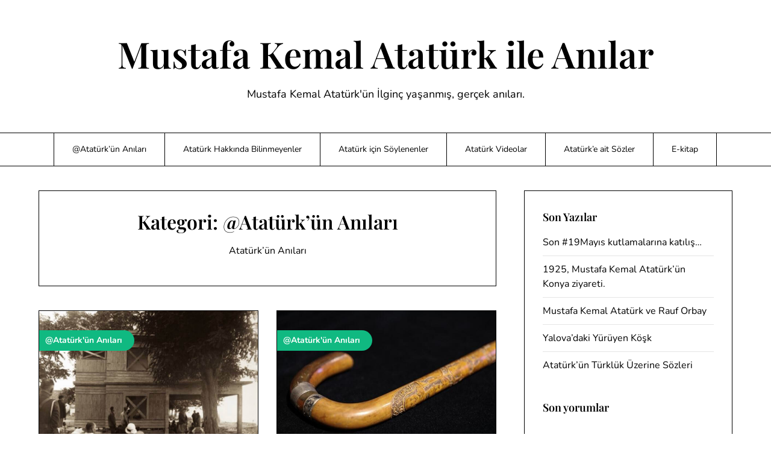

--- FILE ---
content_type: text/html; charset=UTF-8
request_url: https://ataturkileanilar.com/category/ataturkun-anilari-2/
body_size: 24696
content:
<!doctype html>
<html lang="tr">

<head>
	<meta charset="UTF-8">
	<meta name="viewport" content="width=device-width, initial-scale=1">
	<link rel="profile" href="http://gmpg.org/xfn/11">
	<title>@Atatürk&#8217;ün Anıları &#8211; Mustafa Kemal Atatürk ile Anılar</title>
<meta name='robots' content='max-image-preview:large' />
	<style>img:is([sizes="auto" i], [sizes^="auto," i]) { contain-intrinsic-size: 3000px 1500px }</style>
	<link rel='dns-prefetch' href='//www.googletagmanager.com' />
<link rel='dns-prefetch' href='//pagead2.googlesyndication.com' />
<link rel='dns-prefetch' href='//fundingchoicesmessages.google.com' />
<link rel="alternate" type="application/rss+xml" title="Mustafa Kemal Atatürk ile Anılar &raquo; akışı" href="https://ataturkileanilar.com/feed/" />
<link rel="alternate" type="application/rss+xml" title="Mustafa Kemal Atatürk ile Anılar &raquo; yorum akışı" href="https://ataturkileanilar.com/comments/feed/" />
<link rel="alternate" type="application/rss+xml" title="Mustafa Kemal Atatürk ile Anılar &raquo; @Atatürk&#039;ün Anıları kategori akışı" href="https://ataturkileanilar.com/category/ataturkun-anilari-2/feed/" />
<script type="text/javascript">
/* <![CDATA[ */
window._wpemojiSettings = {"baseUrl":"https:\/\/s.w.org\/images\/core\/emoji\/15.0.3\/72x72\/","ext":".png","svgUrl":"https:\/\/s.w.org\/images\/core\/emoji\/15.0.3\/svg\/","svgExt":".svg","source":{"concatemoji":"https:\/\/ataturkileanilar.com\/wp-includes\/js\/wp-emoji-release.min.js?ver=6.7.1"}};
/*! This file is auto-generated */
!function(i,n){var o,s,e;function c(e){try{var t={supportTests:e,timestamp:(new Date).valueOf()};sessionStorage.setItem(o,JSON.stringify(t))}catch(e){}}function p(e,t,n){e.clearRect(0,0,e.canvas.width,e.canvas.height),e.fillText(t,0,0);var t=new Uint32Array(e.getImageData(0,0,e.canvas.width,e.canvas.height).data),r=(e.clearRect(0,0,e.canvas.width,e.canvas.height),e.fillText(n,0,0),new Uint32Array(e.getImageData(0,0,e.canvas.width,e.canvas.height).data));return t.every(function(e,t){return e===r[t]})}function u(e,t,n){switch(t){case"flag":return n(e,"\ud83c\udff3\ufe0f\u200d\u26a7\ufe0f","\ud83c\udff3\ufe0f\u200b\u26a7\ufe0f")?!1:!n(e,"\ud83c\uddfa\ud83c\uddf3","\ud83c\uddfa\u200b\ud83c\uddf3")&&!n(e,"\ud83c\udff4\udb40\udc67\udb40\udc62\udb40\udc65\udb40\udc6e\udb40\udc67\udb40\udc7f","\ud83c\udff4\u200b\udb40\udc67\u200b\udb40\udc62\u200b\udb40\udc65\u200b\udb40\udc6e\u200b\udb40\udc67\u200b\udb40\udc7f");case"emoji":return!n(e,"\ud83d\udc26\u200d\u2b1b","\ud83d\udc26\u200b\u2b1b")}return!1}function f(e,t,n){var r="undefined"!=typeof WorkerGlobalScope&&self instanceof WorkerGlobalScope?new OffscreenCanvas(300,150):i.createElement("canvas"),a=r.getContext("2d",{willReadFrequently:!0}),o=(a.textBaseline="top",a.font="600 32px Arial",{});return e.forEach(function(e){o[e]=t(a,e,n)}),o}function t(e){var t=i.createElement("script");t.src=e,t.defer=!0,i.head.appendChild(t)}"undefined"!=typeof Promise&&(o="wpEmojiSettingsSupports",s=["flag","emoji"],n.supports={everything:!0,everythingExceptFlag:!0},e=new Promise(function(e){i.addEventListener("DOMContentLoaded",e,{once:!0})}),new Promise(function(t){var n=function(){try{var e=JSON.parse(sessionStorage.getItem(o));if("object"==typeof e&&"number"==typeof e.timestamp&&(new Date).valueOf()<e.timestamp+604800&&"object"==typeof e.supportTests)return e.supportTests}catch(e){}return null}();if(!n){if("undefined"!=typeof Worker&&"undefined"!=typeof OffscreenCanvas&&"undefined"!=typeof URL&&URL.createObjectURL&&"undefined"!=typeof Blob)try{var e="postMessage("+f.toString()+"("+[JSON.stringify(s),u.toString(),p.toString()].join(",")+"));",r=new Blob([e],{type:"text/javascript"}),a=new Worker(URL.createObjectURL(r),{name:"wpTestEmojiSupports"});return void(a.onmessage=function(e){c(n=e.data),a.terminate(),t(n)})}catch(e){}c(n=f(s,u,p))}t(n)}).then(function(e){for(var t in e)n.supports[t]=e[t],n.supports.everything=n.supports.everything&&n.supports[t],"flag"!==t&&(n.supports.everythingExceptFlag=n.supports.everythingExceptFlag&&n.supports[t]);n.supports.everythingExceptFlag=n.supports.everythingExceptFlag&&!n.supports.flag,n.DOMReady=!1,n.readyCallback=function(){n.DOMReady=!0}}).then(function(){return e}).then(function(){var e;n.supports.everything||(n.readyCallback(),(e=n.source||{}).concatemoji?t(e.concatemoji):e.wpemoji&&e.twemoji&&(t(e.twemoji),t(e.wpemoji)))}))}((window,document),window._wpemojiSettings);
/* ]]> */
</script>
<link rel='stylesheet' id='minimalistique-border-css' href='https://ataturkileanilar.com/wp-content/themes/minimalistique/css/border-theme-mode.css?ver=1.1' type='text/css' media='all' />
<style id='wp-emoji-styles-inline-css' type='text/css'>

	img.wp-smiley, img.emoji {
		display: inline !important;
		border: none !important;
		box-shadow: none !important;
		height: 1em !important;
		width: 1em !important;
		margin: 0 0.07em !important;
		vertical-align: -0.1em !important;
		background: none !important;
		padding: 0 !important;
	}
</style>
<link rel='stylesheet' id='wp-block-library-css' href='https://ataturkileanilar.com/wp-includes/css/dist/block-library/style.min.css?ver=6.7.1' type='text/css' media='all' />
<style id='classic-theme-styles-inline-css' type='text/css'>
/*! This file is auto-generated */
.wp-block-button__link{color:#fff;background-color:#32373c;border-radius:9999px;box-shadow:none;text-decoration:none;padding:calc(.667em + 2px) calc(1.333em + 2px);font-size:1.125em}.wp-block-file__button{background:#32373c;color:#fff;text-decoration:none}
</style>
<style id='global-styles-inline-css' type='text/css'>
:root{--wp--preset--aspect-ratio--square: 1;--wp--preset--aspect-ratio--4-3: 4/3;--wp--preset--aspect-ratio--3-4: 3/4;--wp--preset--aspect-ratio--3-2: 3/2;--wp--preset--aspect-ratio--2-3: 2/3;--wp--preset--aspect-ratio--16-9: 16/9;--wp--preset--aspect-ratio--9-16: 9/16;--wp--preset--color--black: #000000;--wp--preset--color--cyan-bluish-gray: #abb8c3;--wp--preset--color--white: #ffffff;--wp--preset--color--pale-pink: #f78da7;--wp--preset--color--vivid-red: #cf2e2e;--wp--preset--color--luminous-vivid-orange: #ff6900;--wp--preset--color--luminous-vivid-amber: #fcb900;--wp--preset--color--light-green-cyan: #7bdcb5;--wp--preset--color--vivid-green-cyan: #00d084;--wp--preset--color--pale-cyan-blue: #8ed1fc;--wp--preset--color--vivid-cyan-blue: #0693e3;--wp--preset--color--vivid-purple: #9b51e0;--wp--preset--gradient--vivid-cyan-blue-to-vivid-purple: linear-gradient(135deg,rgba(6,147,227,1) 0%,rgb(155,81,224) 100%);--wp--preset--gradient--light-green-cyan-to-vivid-green-cyan: linear-gradient(135deg,rgb(122,220,180) 0%,rgb(0,208,130) 100%);--wp--preset--gradient--luminous-vivid-amber-to-luminous-vivid-orange: linear-gradient(135deg,rgba(252,185,0,1) 0%,rgba(255,105,0,1) 100%);--wp--preset--gradient--luminous-vivid-orange-to-vivid-red: linear-gradient(135deg,rgba(255,105,0,1) 0%,rgb(207,46,46) 100%);--wp--preset--gradient--very-light-gray-to-cyan-bluish-gray: linear-gradient(135deg,rgb(238,238,238) 0%,rgb(169,184,195) 100%);--wp--preset--gradient--cool-to-warm-spectrum: linear-gradient(135deg,rgb(74,234,220) 0%,rgb(151,120,209) 20%,rgb(207,42,186) 40%,rgb(238,44,130) 60%,rgb(251,105,98) 80%,rgb(254,248,76) 100%);--wp--preset--gradient--blush-light-purple: linear-gradient(135deg,rgb(255,206,236) 0%,rgb(152,150,240) 100%);--wp--preset--gradient--blush-bordeaux: linear-gradient(135deg,rgb(254,205,165) 0%,rgb(254,45,45) 50%,rgb(107,0,62) 100%);--wp--preset--gradient--luminous-dusk: linear-gradient(135deg,rgb(255,203,112) 0%,rgb(199,81,192) 50%,rgb(65,88,208) 100%);--wp--preset--gradient--pale-ocean: linear-gradient(135deg,rgb(255,245,203) 0%,rgb(182,227,212) 50%,rgb(51,167,181) 100%);--wp--preset--gradient--electric-grass: linear-gradient(135deg,rgb(202,248,128) 0%,rgb(113,206,126) 100%);--wp--preset--gradient--midnight: linear-gradient(135deg,rgb(2,3,129) 0%,rgb(40,116,252) 100%);--wp--preset--font-size--small: 13px;--wp--preset--font-size--medium: 20px;--wp--preset--font-size--large: 36px;--wp--preset--font-size--x-large: 42px;--wp--preset--spacing--20: 0.44rem;--wp--preset--spacing--30: 0.67rem;--wp--preset--spacing--40: 1rem;--wp--preset--spacing--50: 1.5rem;--wp--preset--spacing--60: 2.25rem;--wp--preset--spacing--70: 3.38rem;--wp--preset--spacing--80: 5.06rem;--wp--preset--shadow--natural: 6px 6px 9px rgba(0, 0, 0, 0.2);--wp--preset--shadow--deep: 12px 12px 50px rgba(0, 0, 0, 0.4);--wp--preset--shadow--sharp: 6px 6px 0px rgba(0, 0, 0, 0.2);--wp--preset--shadow--outlined: 6px 6px 0px -3px rgba(255, 255, 255, 1), 6px 6px rgba(0, 0, 0, 1);--wp--preset--shadow--crisp: 6px 6px 0px rgba(0, 0, 0, 1);}:where(.is-layout-flex){gap: 0.5em;}:where(.is-layout-grid){gap: 0.5em;}body .is-layout-flex{display: flex;}.is-layout-flex{flex-wrap: wrap;align-items: center;}.is-layout-flex > :is(*, div){margin: 0;}body .is-layout-grid{display: grid;}.is-layout-grid > :is(*, div){margin: 0;}:where(.wp-block-columns.is-layout-flex){gap: 2em;}:where(.wp-block-columns.is-layout-grid){gap: 2em;}:where(.wp-block-post-template.is-layout-flex){gap: 1.25em;}:where(.wp-block-post-template.is-layout-grid){gap: 1.25em;}.has-black-color{color: var(--wp--preset--color--black) !important;}.has-cyan-bluish-gray-color{color: var(--wp--preset--color--cyan-bluish-gray) !important;}.has-white-color{color: var(--wp--preset--color--white) !important;}.has-pale-pink-color{color: var(--wp--preset--color--pale-pink) !important;}.has-vivid-red-color{color: var(--wp--preset--color--vivid-red) !important;}.has-luminous-vivid-orange-color{color: var(--wp--preset--color--luminous-vivid-orange) !important;}.has-luminous-vivid-amber-color{color: var(--wp--preset--color--luminous-vivid-amber) !important;}.has-light-green-cyan-color{color: var(--wp--preset--color--light-green-cyan) !important;}.has-vivid-green-cyan-color{color: var(--wp--preset--color--vivid-green-cyan) !important;}.has-pale-cyan-blue-color{color: var(--wp--preset--color--pale-cyan-blue) !important;}.has-vivid-cyan-blue-color{color: var(--wp--preset--color--vivid-cyan-blue) !important;}.has-vivid-purple-color{color: var(--wp--preset--color--vivid-purple) !important;}.has-black-background-color{background-color: var(--wp--preset--color--black) !important;}.has-cyan-bluish-gray-background-color{background-color: var(--wp--preset--color--cyan-bluish-gray) !important;}.has-white-background-color{background-color: var(--wp--preset--color--white) !important;}.has-pale-pink-background-color{background-color: var(--wp--preset--color--pale-pink) !important;}.has-vivid-red-background-color{background-color: var(--wp--preset--color--vivid-red) !important;}.has-luminous-vivid-orange-background-color{background-color: var(--wp--preset--color--luminous-vivid-orange) !important;}.has-luminous-vivid-amber-background-color{background-color: var(--wp--preset--color--luminous-vivid-amber) !important;}.has-light-green-cyan-background-color{background-color: var(--wp--preset--color--light-green-cyan) !important;}.has-vivid-green-cyan-background-color{background-color: var(--wp--preset--color--vivid-green-cyan) !important;}.has-pale-cyan-blue-background-color{background-color: var(--wp--preset--color--pale-cyan-blue) !important;}.has-vivid-cyan-blue-background-color{background-color: var(--wp--preset--color--vivid-cyan-blue) !important;}.has-vivid-purple-background-color{background-color: var(--wp--preset--color--vivid-purple) !important;}.has-black-border-color{border-color: var(--wp--preset--color--black) !important;}.has-cyan-bluish-gray-border-color{border-color: var(--wp--preset--color--cyan-bluish-gray) !important;}.has-white-border-color{border-color: var(--wp--preset--color--white) !important;}.has-pale-pink-border-color{border-color: var(--wp--preset--color--pale-pink) !important;}.has-vivid-red-border-color{border-color: var(--wp--preset--color--vivid-red) !important;}.has-luminous-vivid-orange-border-color{border-color: var(--wp--preset--color--luminous-vivid-orange) !important;}.has-luminous-vivid-amber-border-color{border-color: var(--wp--preset--color--luminous-vivid-amber) !important;}.has-light-green-cyan-border-color{border-color: var(--wp--preset--color--light-green-cyan) !important;}.has-vivid-green-cyan-border-color{border-color: var(--wp--preset--color--vivid-green-cyan) !important;}.has-pale-cyan-blue-border-color{border-color: var(--wp--preset--color--pale-cyan-blue) !important;}.has-vivid-cyan-blue-border-color{border-color: var(--wp--preset--color--vivid-cyan-blue) !important;}.has-vivid-purple-border-color{border-color: var(--wp--preset--color--vivid-purple) !important;}.has-vivid-cyan-blue-to-vivid-purple-gradient-background{background: var(--wp--preset--gradient--vivid-cyan-blue-to-vivid-purple) !important;}.has-light-green-cyan-to-vivid-green-cyan-gradient-background{background: var(--wp--preset--gradient--light-green-cyan-to-vivid-green-cyan) !important;}.has-luminous-vivid-amber-to-luminous-vivid-orange-gradient-background{background: var(--wp--preset--gradient--luminous-vivid-amber-to-luminous-vivid-orange) !important;}.has-luminous-vivid-orange-to-vivid-red-gradient-background{background: var(--wp--preset--gradient--luminous-vivid-orange-to-vivid-red) !important;}.has-very-light-gray-to-cyan-bluish-gray-gradient-background{background: var(--wp--preset--gradient--very-light-gray-to-cyan-bluish-gray) !important;}.has-cool-to-warm-spectrum-gradient-background{background: var(--wp--preset--gradient--cool-to-warm-spectrum) !important;}.has-blush-light-purple-gradient-background{background: var(--wp--preset--gradient--blush-light-purple) !important;}.has-blush-bordeaux-gradient-background{background: var(--wp--preset--gradient--blush-bordeaux) !important;}.has-luminous-dusk-gradient-background{background: var(--wp--preset--gradient--luminous-dusk) !important;}.has-pale-ocean-gradient-background{background: var(--wp--preset--gradient--pale-ocean) !important;}.has-electric-grass-gradient-background{background: var(--wp--preset--gradient--electric-grass) !important;}.has-midnight-gradient-background{background: var(--wp--preset--gradient--midnight) !important;}.has-small-font-size{font-size: var(--wp--preset--font-size--small) !important;}.has-medium-font-size{font-size: var(--wp--preset--font-size--medium) !important;}.has-large-font-size{font-size: var(--wp--preset--font-size--large) !important;}.has-x-large-font-size{font-size: var(--wp--preset--font-size--x-large) !important;}
:where(.wp-block-post-template.is-layout-flex){gap: 1.25em;}:where(.wp-block-post-template.is-layout-grid){gap: 1.25em;}
:where(.wp-block-columns.is-layout-flex){gap: 2em;}:where(.wp-block-columns.is-layout-grid){gap: 2em;}
:root :where(.wp-block-pullquote){font-size: 1.5em;line-height: 1.6;}
</style>
<link rel='stylesheet' id='minimalist-stories-parent-style-css' href='https://ataturkileanilar.com/wp-content/themes/minimalistique/style.css?ver=6.7.1' type='text/css' media='all' />
<link rel='stylesheet' id='minimalist-stories-fonts-css' href='https://ataturkileanilar.com/wp-content/fonts/1c1eb989e2b90711d41ba22d259abee7.css?ver=1.0' type='text/css' media='all' />
<link rel='stylesheet' id='minimalistique-font-awesome-css' href='https://ataturkileanilar.com/wp-content/themes/minimalistique/css/font-awesome.min.css?ver=6.7.1' type='text/css' media='all' />
<link rel='stylesheet' id='minimalistique-style-css' href='https://ataturkileanilar.com/wp-content/themes/minimalist-stories/style.css?ver=6.7.1' type='text/css' media='all' />
<link rel='stylesheet' id='minimalistique-fonts-css' href='https://ataturkileanilar.com/wp-content/fonts/62511ce97580141ae0df1304733ac54e.css?ver=1.0' type='text/css' media='all' />
<link rel='stylesheet' id='wp-pagenavi-css' href='https://ataturkileanilar.com/wp-content/plugins/wp-pagenavi/pagenavi-css.css?ver=2.70' type='text/css' media='all' />
<script type="text/javascript" src="https://ataturkileanilar.com/wp-includes/js/jquery/jquery.min.js?ver=3.7.1" id="jquery-core-js"></script>
<script type="text/javascript" src="https://ataturkileanilar.com/wp-includes/js/jquery/jquery-migrate.min.js?ver=3.4.1" id="jquery-migrate-js"></script>
<script type="text/javascript" src="https://ataturkileanilar.com/wp-content/themes/minimalistique/js/lib/colcade.js?ver=1.1" id="minimalistique-colcade-masonry-js"></script>

<!-- Site Kit tarafından eklenen Google etiketi (gtag.js) snippet&#039;i -->
<!-- Google Analytics snippet added by Site Kit -->
<script type="text/javascript" src="https://www.googletagmanager.com/gtag/js?id=GT-M38TGVSQ" id="google_gtagjs-js" async></script>
<script type="text/javascript" id="google_gtagjs-js-after">
/* <![CDATA[ */
window.dataLayer = window.dataLayer || [];function gtag(){dataLayer.push(arguments);}
gtag("set","linker",{"domains":["ataturkileanilar.com"]});
gtag("js", new Date());
gtag("set", "developer_id.dZTNiMT", true);
gtag("config", "GT-M38TGVSQ");
 window._googlesitekit = window._googlesitekit || {}; window._googlesitekit.throttledEvents = []; window._googlesitekit.gtagEvent = (name, data) => { var key = JSON.stringify( { name, data } ); if ( !! window._googlesitekit.throttledEvents[ key ] ) { return; } window._googlesitekit.throttledEvents[ key ] = true; setTimeout( () => { delete window._googlesitekit.throttledEvents[ key ]; }, 5 ); gtag( "event", name, { ...data, event_source: "site-kit" } ); }; 
/* ]]> */
</script>
<link rel="https://api.w.org/" href="https://ataturkileanilar.com/wp-json/" /><link rel="alternate" title="JSON" type="application/json" href="https://ataturkileanilar.com/wp-json/wp/v2/categories/3" /><link rel="EditURI" type="application/rsd+xml" title="RSD" href="https://ataturkileanilar.com/xmlrpc.php?rsd" />
<meta name="generator" content="WordPress 6.7.1" />
<meta name="generator" content="Site Kit by Google 1.170.0" /><script type="text/javascript" src="https://ataturkileanilar.com/wp-content/plugins/wp-lytebox/lytebox.js.php">
</script>
<link rel="stylesheet" href="https://ataturkileanilar.com/wp-content/plugins/wp-lytebox/lytebox.css" type="text/css" media="screen" />
<style type="text/css">
#lbOverlay.grey { background-color: #000; }
#lbOuterContainer.grey { border: 3px solid #888; }
#lbDetailsContainer.grey { border: 3px solid #888; border-top: none; }
#lbPrev.grey:hover, #lbPrev.grey:visited:hover { background: url(https://ataturkileanilar.com/wp-content/plugins/wp-lytebox/images/prev_grey.gif) left 15% no-repeat; }
#lbNext.grey:hover, #lbNext.grey:visited:hover { background: url(https://ataturkileanilar.com/wp-content/plugins/wp-lytebox/images/next_grey.gif) right 15% no-repeat; }
#lbPrev2.grey, #lbNext2.grey, #lbSpacer.grey { color: #333; }
#lbPrev2_Off.grey, #lbNext2_Off.grey { color: #CCC; }
#lbDetailsData.grey { color: #333; }
#lbClose.grey { background: url(https://ataturkileanilar.com/wp-content/plugins/wp-lytebox/images/close_grey.png) no-repeat; }
#lbPlay.grey { background: url(https://ataturkileanilar.com/wp-content/plugins/wp-lytebox/images/play_grey.png) no-repeat; }
#lbPause.grey { background: url(https://ataturkileanilar.com/wp-content/plugins/wp-lytebox/images/pause_grey.png) no-repeat; }</style>		<style type="text/css">
			
			/**  */
			.logo-container.navigation-layout-large.header-has-no-side-elements {
				max-width: 100% !important;
			}

			.content-wrap.navigation-layout-large {
				width: 1480px;
				padding: 0;
			}

			.header-content-container.navigation-layout-large {
				padding: 25px 0 20px;
			}

			.header-content-author-container,
			.header-content-some-container {
				display: flex;
				align-items: center;
				min-width: 300px;
				max-width: 300px;
			}

			.header-content-some-container {
				justify-content: right;
			}

			.header-content-some-container a {
				text-align: center;
			}

			.logo-container.navigation-layout-large {
				text-align: center;
				width: 100%;
				max-width: calc(100% - 600px);
				padding: 0 10px;
			}

			.header-author-container-img-wrapper {
				min-width: 60px;
				min-height: 60px;
				max-width: 60px;
				max-height: 60px;
				margin-right: 10px;
				border-radius: 50%;
				border-style: solid;
				border-width: 2px;
				border-color: var(--minimalistique-primary);
				overflow: hidden;
				background-size: contain;
				background-repeat: no-repeat;
				background-position: center;
			}

			.header-author-container-text-wrapper .header-author-name {
				display: block;
				font-size: var(--font-primary-medium);
				font-family: var(--font-primary);
				font-weight: var(--font-primary-bold);
				color: var(--minimalistique-foreground);
			}

			.header-author-container-text-wrapper .header-author-tagline {
				margin: 0;
				font-family: var(--font-primary);
				font-size: var(--font-primary-small);
				display: block;
				color: var(--minimalistique-foreground);
			}

			.logo-container a.custom-logo-link {
				margin-top: 0px;
			}

			.navigation-layout-large .site-title {
				font-family: var(--font-secondary);
				font-weight: var(--font-secondary-bold);
				font-size: var(--font-secondary-xxxl);
				margin: 0 0 15px 0;
			}

			p.logodescription {
				margin-top: 0;
			}

			.header-content-some-container a {
				padding: 15px 25px;
				display: inline-block;
			}

			.header-content-some-container a:hover {
				background-color: var(--minimalistique-primary-dark);
			}

			.navigation-layout-large .center-main-menu {
				max-width: 100%;
			}

			.navigation-layout-large .center-main-menu .pmenu {
				text-align: center;
				float: none;
			}

			.navigation-layout-large .center-main-menu .wc-nav-content {
				justify-content: center;
			}


			.custom-logo-link img {
				width: auto;
				max-height: 65px;
			}

			.add-blog-to-sidebar .all-blog-articles .blogposts-list {
				width: 100%;
				max-width: 100%;
			}

			.all-blog-articles article h2.entry-title {
				font-size: var(--font-secondary-large);
			}

			.minimalistique-colcade-column {
				-webkit-box-flex: 1;
				-webkit-flex-grow: 1;
				-ms-flex-positive: 1;
				flex-grow: 1;
				margin-right: 2%;
			}

			.minimalistique-colcade-column.minimalistique-colcade-last {
				margin-right: 0;
			}

			.minimalistique-colcade-column {
				max-width: 48%;
			}


			.all-blog-articles article h2.entry-title {
				font-size: var(--font-secondary-extra);
			}

			@media (max-width: 700px) {
				.all-blog-articles article h2.entry-title {
					font-size: var(--font-secondary-large);
				}
			}

			@media screen and (max-width: 800px) {
				.minimalistique-colcade-column {
					max-width: 100%;
					margin-right: 0;
				}

				.minimalistique-colcade-column:not(.minimalistique-colcade-first) {
					display: none !important;
				}

				.minimalistique-colcade-column.minimalistique-colcade-first {
					display: block !important;
				}
			}

			
			/** COLOR SCHEME & LAYOUT VARIABLES **/
			:root {
				--minimalistique-foreground: #000000;--minimalistique-button-text-color: #ffffff;--minimalistique-background: #ffffff;--minimalistique-background-elements: #fafafa;--minimalistique-border-mode-elements: #000000;--minimalistique-primary: #000000;--minimalistique-primary-dark: #1d1d1d;--minimalistique-secondary: #10b981;--minimalistique-secondary-dark: #0ea774;--minimalistique-light-2: #efefef;--minimalistique-dark-1: #717171;--minimalistique-input-background-color: #ffffff;--minimalistique-select-color: #efefef;--minimalistique-logo-height: 65px;--minimalistique-element-border-radius: 0px;--minimalistique-button-border-radius: 0px;			}

			/**  **/
		</style>


<!-- Site Kit tarafından eklenen Google AdSense meta etiketleri -->
<meta name="google-adsense-platform-account" content="ca-host-pub-2644536267352236">
<meta name="google-adsense-platform-domain" content="sitekit.withgoogle.com">
<!-- Site Kit tarafından eklenen Google AdSense meta etiketlerine son verin -->
<style type="text/css">.recentcomments a{display:inline !important;padding:0 !important;margin:0 !important;}</style>
<!-- Google AdSense snippet added by Site Kit -->
<script type="text/javascript" async="async" src="https://pagead2.googlesyndication.com/pagead/js/adsbygoogle.js?client=ca-pub-2245112698536275&amp;host=ca-host-pub-2644536267352236" crossorigin="anonymous"></script>

<!-- End Google AdSense snippet added by Site Kit -->

<!-- Google AdSense Reklam Engelleme İptal snippet&#039;i Site Kit tarafından eklendi -->
<script async src="https://fundingchoicesmessages.google.com/i/pub-2245112698536275?ers=1"></script><script>(function() {function signalGooglefcPresent() {if (!window.frames['googlefcPresent']) {if (document.body) {const iframe = document.createElement('iframe'); iframe.style = 'width: 0; height: 0; border: none; z-index: -1000; left: -1000px; top: -1000px;'; iframe.style.display = 'none'; iframe.name = 'googlefcPresent'; document.body.appendChild(iframe);} else {setTimeout(signalGooglefcPresent, 0);}}}signalGooglefcPresent();})();</script>
<!-- Site Kit tarafından eklenen Google AdSense Reklam Engelleme İptal snippet&#039;ini sonlandır -->

<!-- Google AdSense Reklam Engelleme İptal Hata Koruması snippet&#039;i Site Kit tarafından eklendi -->
<script>(function(){'use strict';function aa(a){var b=0;return function(){return b<a.length?{done:!1,value:a[b++]}:{done:!0}}}var ba=typeof Object.defineProperties=="function"?Object.defineProperty:function(a,b,c){if(a==Array.prototype||a==Object.prototype)return a;a[b]=c.value;return a};
function ca(a){a=["object"==typeof globalThis&&globalThis,a,"object"==typeof window&&window,"object"==typeof self&&self,"object"==typeof global&&global];for(var b=0;b<a.length;++b){var c=a[b];if(c&&c.Math==Math)return c}throw Error("Cannot find global object");}var da=ca(this);function l(a,b){if(b)a:{var c=da;a=a.split(".");for(var d=0;d<a.length-1;d++){var e=a[d];if(!(e in c))break a;c=c[e]}a=a[a.length-1];d=c[a];b=b(d);b!=d&&b!=null&&ba(c,a,{configurable:!0,writable:!0,value:b})}}
function ea(a){return a.raw=a}function n(a){var b=typeof Symbol!="undefined"&&Symbol.iterator&&a[Symbol.iterator];if(b)return b.call(a);if(typeof a.length=="number")return{next:aa(a)};throw Error(String(a)+" is not an iterable or ArrayLike");}function fa(a){for(var b,c=[];!(b=a.next()).done;)c.push(b.value);return c}var ha=typeof Object.create=="function"?Object.create:function(a){function b(){}b.prototype=a;return new b},p;
if(typeof Object.setPrototypeOf=="function")p=Object.setPrototypeOf;else{var q;a:{var ja={a:!0},ka={};try{ka.__proto__=ja;q=ka.a;break a}catch(a){}q=!1}p=q?function(a,b){a.__proto__=b;if(a.__proto__!==b)throw new TypeError(a+" is not extensible");return a}:null}var la=p;
function t(a,b){a.prototype=ha(b.prototype);a.prototype.constructor=a;if(la)la(a,b);else for(var c in b)if(c!="prototype")if(Object.defineProperties){var d=Object.getOwnPropertyDescriptor(b,c);d&&Object.defineProperty(a,c,d)}else a[c]=b[c];a.A=b.prototype}function ma(){for(var a=Number(this),b=[],c=a;c<arguments.length;c++)b[c-a]=arguments[c];return b}l("Object.is",function(a){return a?a:function(b,c){return b===c?b!==0||1/b===1/c:b!==b&&c!==c}});
l("Array.prototype.includes",function(a){return a?a:function(b,c){var d=this;d instanceof String&&(d=String(d));var e=d.length;c=c||0;for(c<0&&(c=Math.max(c+e,0));c<e;c++){var f=d[c];if(f===b||Object.is(f,b))return!0}return!1}});
l("String.prototype.includes",function(a){return a?a:function(b,c){if(this==null)throw new TypeError("The 'this' value for String.prototype.includes must not be null or undefined");if(b instanceof RegExp)throw new TypeError("First argument to String.prototype.includes must not be a regular expression");return this.indexOf(b,c||0)!==-1}});l("Number.MAX_SAFE_INTEGER",function(){return 9007199254740991});
l("Number.isFinite",function(a){return a?a:function(b){return typeof b!=="number"?!1:!isNaN(b)&&b!==Infinity&&b!==-Infinity}});l("Number.isInteger",function(a){return a?a:function(b){return Number.isFinite(b)?b===Math.floor(b):!1}});l("Number.isSafeInteger",function(a){return a?a:function(b){return Number.isInteger(b)&&Math.abs(b)<=Number.MAX_SAFE_INTEGER}});
l("Math.trunc",function(a){return a?a:function(b){b=Number(b);if(isNaN(b)||b===Infinity||b===-Infinity||b===0)return b;var c=Math.floor(Math.abs(b));return b<0?-c:c}});/*

 Copyright The Closure Library Authors.
 SPDX-License-Identifier: Apache-2.0
*/
var u=this||self;function v(a,b){a:{var c=["CLOSURE_FLAGS"];for(var d=u,e=0;e<c.length;e++)if(d=d[c[e]],d==null){c=null;break a}c=d}a=c&&c[a];return a!=null?a:b}function w(a){return a};function na(a){u.setTimeout(function(){throw a;},0)};var oa=v(610401301,!1),pa=v(188588736,!0),qa=v(645172343,v(1,!0));var x,ra=u.navigator;x=ra?ra.userAgentData||null:null;function z(a){return oa?x?x.brands.some(function(b){return(b=b.brand)&&b.indexOf(a)!=-1}):!1:!1}function A(a){var b;a:{if(b=u.navigator)if(b=b.userAgent)break a;b=""}return b.indexOf(a)!=-1};function B(){return oa?!!x&&x.brands.length>0:!1}function C(){return B()?z("Chromium"):(A("Chrome")||A("CriOS"))&&!(B()?0:A("Edge"))||A("Silk")};var sa=B()?!1:A("Trident")||A("MSIE");!A("Android")||C();C();A("Safari")&&(C()||(B()?0:A("Coast"))||(B()?0:A("Opera"))||(B()?0:A("Edge"))||(B()?z("Microsoft Edge"):A("Edg/"))||B()&&z("Opera"));var ta={},D=null;var ua=typeof Uint8Array!=="undefined",va=!sa&&typeof btoa==="function";var wa;function E(){return typeof BigInt==="function"};var F=typeof Symbol==="function"&&typeof Symbol()==="symbol";function xa(a){return typeof Symbol==="function"&&typeof Symbol()==="symbol"?Symbol():a}var G=xa(),ya=xa("2ex");var za=F?function(a,b){a[G]|=b}:function(a,b){a.g!==void 0?a.g|=b:Object.defineProperties(a,{g:{value:b,configurable:!0,writable:!0,enumerable:!1}})},H=F?function(a){return a[G]|0}:function(a){return a.g|0},I=F?function(a){return a[G]}:function(a){return a.g},J=F?function(a,b){a[G]=b}:function(a,b){a.g!==void 0?a.g=b:Object.defineProperties(a,{g:{value:b,configurable:!0,writable:!0,enumerable:!1}})};function Aa(a,b){J(b,(a|0)&-14591)}function Ba(a,b){J(b,(a|34)&-14557)};var K={},Ca={};function Da(a){return!(!a||typeof a!=="object"||a.g!==Ca)}function Ea(a){return a!==null&&typeof a==="object"&&!Array.isArray(a)&&a.constructor===Object}function L(a,b,c){if(!Array.isArray(a)||a.length)return!1;var d=H(a);if(d&1)return!0;if(!(b&&(Array.isArray(b)?b.includes(c):b.has(c))))return!1;J(a,d|1);return!0};var M=0,N=0;function Fa(a){var b=a>>>0;M=b;N=(a-b)/4294967296>>>0}function Ga(a){if(a<0){Fa(-a);var b=n(Ha(M,N));a=b.next().value;b=b.next().value;M=a>>>0;N=b>>>0}else Fa(a)}function Ia(a,b){b>>>=0;a>>>=0;if(b<=2097151)var c=""+(4294967296*b+a);else E()?c=""+(BigInt(b)<<BigInt(32)|BigInt(a)):(c=(a>>>24|b<<8)&16777215,b=b>>16&65535,a=(a&16777215)+c*6777216+b*6710656,c+=b*8147497,b*=2,a>=1E7&&(c+=a/1E7>>>0,a%=1E7),c>=1E7&&(b+=c/1E7>>>0,c%=1E7),c=b+Ja(c)+Ja(a));return c}
function Ja(a){a=String(a);return"0000000".slice(a.length)+a}function Ha(a,b){b=~b;a?a=~a+1:b+=1;return[a,b]};var Ka=/^-?([1-9][0-9]*|0)(\.[0-9]+)?$/;var O;function La(a,b){O=b;a=new a(b);O=void 0;return a}
function P(a,b,c){a==null&&(a=O);O=void 0;if(a==null){var d=96;c?(a=[c],d|=512):a=[];b&&(d=d&-16760833|(b&1023)<<14)}else{if(!Array.isArray(a))throw Error("narr");d=H(a);if(d&2048)throw Error("farr");if(d&64)return a;d|=64;if(c&&(d|=512,c!==a[0]))throw Error("mid");a:{c=a;var e=c.length;if(e){var f=e-1;if(Ea(c[f])){d|=256;b=f-(+!!(d&512)-1);if(b>=1024)throw Error("pvtlmt");d=d&-16760833|(b&1023)<<14;break a}}if(b){b=Math.max(b,e-(+!!(d&512)-1));if(b>1024)throw Error("spvt");d=d&-16760833|(b&1023)<<
14}}}J(a,d);return a};function Ma(a){switch(typeof a){case "number":return isFinite(a)?a:String(a);case "boolean":return a?1:0;case "object":if(a)if(Array.isArray(a)){if(L(a,void 0,0))return}else if(ua&&a!=null&&a instanceof Uint8Array){if(va){for(var b="",c=0,d=a.length-10240;c<d;)b+=String.fromCharCode.apply(null,a.subarray(c,c+=10240));b+=String.fromCharCode.apply(null,c?a.subarray(c):a);a=btoa(b)}else{b===void 0&&(b=0);if(!D){D={};c="ABCDEFGHIJKLMNOPQRSTUVWXYZabcdefghijklmnopqrstuvwxyz0123456789".split("");d=["+/=",
"+/","-_=","-_.","-_"];for(var e=0;e<5;e++){var f=c.concat(d[e].split(""));ta[e]=f;for(var g=0;g<f.length;g++){var h=f[g];D[h]===void 0&&(D[h]=g)}}}b=ta[b];c=Array(Math.floor(a.length/3));d=b[64]||"";for(e=f=0;f<a.length-2;f+=3){var k=a[f],m=a[f+1];h=a[f+2];g=b[k>>2];k=b[(k&3)<<4|m>>4];m=b[(m&15)<<2|h>>6];h=b[h&63];c[e++]=g+k+m+h}g=0;h=d;switch(a.length-f){case 2:g=a[f+1],h=b[(g&15)<<2]||d;case 1:a=a[f],c[e]=b[a>>2]+b[(a&3)<<4|g>>4]+h+d}a=c.join("")}return a}}return a};function Na(a,b,c){a=Array.prototype.slice.call(a);var d=a.length,e=b&256?a[d-1]:void 0;d+=e?-1:0;for(b=b&512?1:0;b<d;b++)a[b]=c(a[b]);if(e){b=a[b]={};for(var f in e)Object.prototype.hasOwnProperty.call(e,f)&&(b[f]=c(e[f]))}return a}function Oa(a,b,c,d,e){if(a!=null){if(Array.isArray(a))a=L(a,void 0,0)?void 0:e&&H(a)&2?a:Pa(a,b,c,d!==void 0,e);else if(Ea(a)){var f={},g;for(g in a)Object.prototype.hasOwnProperty.call(a,g)&&(f[g]=Oa(a[g],b,c,d,e));a=f}else a=b(a,d);return a}}
function Pa(a,b,c,d,e){var f=d||c?H(a):0;d=d?!!(f&32):void 0;a=Array.prototype.slice.call(a);for(var g=0;g<a.length;g++)a[g]=Oa(a[g],b,c,d,e);c&&c(f,a);return a}function Qa(a){return a.s===K?a.toJSON():Ma(a)};function Ra(a,b,c){c=c===void 0?Ba:c;if(a!=null){if(ua&&a instanceof Uint8Array)return b?a:new Uint8Array(a);if(Array.isArray(a)){var d=H(a);if(d&2)return a;b&&(b=d===0||!!(d&32)&&!(d&64||!(d&16)));return b?(J(a,(d|34)&-12293),a):Pa(a,Ra,d&4?Ba:c,!0,!0)}a.s===K&&(c=a.h,d=I(c),a=d&2?a:La(a.constructor,Sa(c,d,!0)));return a}}function Sa(a,b,c){var d=c||b&2?Ba:Aa,e=!!(b&32);a=Na(a,b,function(f){return Ra(f,e,d)});za(a,32|(c?2:0));return a};function Ta(a,b){a=a.h;return Ua(a,I(a),b)}function Va(a,b,c,d){b=d+(+!!(b&512)-1);if(!(b<0||b>=a.length||b>=c))return a[b]}
function Ua(a,b,c,d){if(c===-1)return null;var e=b>>14&1023||536870912;if(c>=e){if(b&256)return a[a.length-1][c]}else{var f=a.length;if(d&&b&256&&(d=a[f-1][c],d!=null)){if(Va(a,b,e,c)&&ya!=null){var g;a=(g=wa)!=null?g:wa={};g=a[ya]||0;g>=4||(a[ya]=g+1,g=Error(),g.__closure__error__context__984382||(g.__closure__error__context__984382={}),g.__closure__error__context__984382.severity="incident",na(g))}return d}return Va(a,b,e,c)}}
function Wa(a,b,c,d,e){var f=b>>14&1023||536870912;if(c>=f||e&&!qa){var g=b;if(b&256)e=a[a.length-1];else{if(d==null)return;e=a[f+(+!!(b&512)-1)]={};g|=256}e[c]=d;c<f&&(a[c+(+!!(b&512)-1)]=void 0);g!==b&&J(a,g)}else a[c+(+!!(b&512)-1)]=d,b&256&&(a=a[a.length-1],c in a&&delete a[c])}
function Xa(a,b){var c=Ya;var d=d===void 0?!1:d;var e=a.h;var f=I(e),g=Ua(e,f,b,d);if(g!=null&&typeof g==="object"&&g.s===K)c=g;else if(Array.isArray(g)){var h=H(g),k=h;k===0&&(k|=f&32);k|=f&2;k!==h&&J(g,k);c=new c(g)}else c=void 0;c!==g&&c!=null&&Wa(e,f,b,c,d);e=c;if(e==null)return e;a=a.h;f=I(a);f&2||(g=e,c=g.h,h=I(c),g=h&2?La(g.constructor,Sa(c,h,!1)):g,g!==e&&(e=g,Wa(a,f,b,e,d)));return e}function Za(a,b){a=Ta(a,b);return a==null||typeof a==="string"?a:void 0}
function $a(a,b){var c=c===void 0?0:c;a=Ta(a,b);if(a!=null)if(b=typeof a,b==="number"?Number.isFinite(a):b!=="string"?0:Ka.test(a))if(typeof a==="number"){if(a=Math.trunc(a),!Number.isSafeInteger(a)){Ga(a);b=M;var d=N;if(a=d&2147483648)b=~b+1>>>0,d=~d>>>0,b==0&&(d=d+1>>>0);b=d*4294967296+(b>>>0);a=a?-b:b}}else if(b=Math.trunc(Number(a)),Number.isSafeInteger(b))a=String(b);else{if(b=a.indexOf("."),b!==-1&&(a=a.substring(0,b)),!(a[0]==="-"?a.length<20||a.length===20&&Number(a.substring(0,7))>-922337:
a.length<19||a.length===19&&Number(a.substring(0,6))<922337)){if(a.length<16)Ga(Number(a));else if(E())a=BigInt(a),M=Number(a&BigInt(4294967295))>>>0,N=Number(a>>BigInt(32)&BigInt(4294967295));else{b=+(a[0]==="-");N=M=0;d=a.length;for(var e=b,f=(d-b)%6+b;f<=d;e=f,f+=6)e=Number(a.slice(e,f)),N*=1E6,M=M*1E6+e,M>=4294967296&&(N+=Math.trunc(M/4294967296),N>>>=0,M>>>=0);b&&(b=n(Ha(M,N)),a=b.next().value,b=b.next().value,M=a,N=b)}a=M;b=N;b&2147483648?E()?a=""+(BigInt(b|0)<<BigInt(32)|BigInt(a>>>0)):(b=
n(Ha(a,b)),a=b.next().value,b=b.next().value,a="-"+Ia(a,b)):a=Ia(a,b)}}else a=void 0;return a!=null?a:c}function R(a,b){var c=c===void 0?"":c;a=Za(a,b);return a!=null?a:c};var S;function T(a,b,c){this.h=P(a,b,c)}T.prototype.toJSON=function(){return ab(this)};T.prototype.s=K;T.prototype.toString=function(){try{return S=!0,ab(this).toString()}finally{S=!1}};
function ab(a){var b=S?a.h:Pa(a.h,Qa,void 0,void 0,!1);var c=!S;var d=pa?void 0:a.constructor.v;var e=I(c?a.h:b);if(a=b.length){var f=b[a-1],g=Ea(f);g?a--:f=void 0;e=+!!(e&512)-1;var h=b;if(g){b:{var k=f;var m={};g=!1;if(k)for(var r in k)if(Object.prototype.hasOwnProperty.call(k,r))if(isNaN(+r))m[r]=k[r];else{var y=k[r];Array.isArray(y)&&(L(y,d,+r)||Da(y)&&y.size===0)&&(y=null);y==null&&(g=!0);y!=null&&(m[r]=y)}if(g){for(var Q in m)break b;m=null}else m=k}k=m==null?f!=null:m!==f}for(var ia;a>0;a--){Q=
a-1;r=h[Q];Q-=e;if(!(r==null||L(r,d,Q)||Da(r)&&r.size===0))break;ia=!0}if(h!==b||k||ia){if(!c)h=Array.prototype.slice.call(h,0,a);else if(ia||k||m)h.length=a;m&&h.push(m)}b=h}return b};function bb(a){return function(b){if(b==null||b=="")b=new a;else{b=JSON.parse(b);if(!Array.isArray(b))throw Error("dnarr");za(b,32);b=La(a,b)}return b}};function cb(a){this.h=P(a)}t(cb,T);var db=bb(cb);var U;function V(a){this.g=a}V.prototype.toString=function(){return this.g+""};var eb={};function fb(a){if(U===void 0){var b=null;var c=u.trustedTypes;if(c&&c.createPolicy){try{b=c.createPolicy("goog#html",{createHTML:w,createScript:w,createScriptURL:w})}catch(d){u.console&&u.console.error(d.message)}U=b}else U=b}a=(b=U)?b.createScriptURL(a):a;return new V(a,eb)};/*

 SPDX-License-Identifier: Apache-2.0
*/
function gb(a){var b=ma.apply(1,arguments);if(b.length===0)return fb(a[0]);for(var c=a[0],d=0;d<b.length;d++)c+=encodeURIComponent(b[d])+a[d+1];return fb(c)};function hb(a,b){a.src=b instanceof V&&b.constructor===V?b.g:"type_error:TrustedResourceUrl";var c,d;(c=(b=(d=(c=(a.ownerDocument&&a.ownerDocument.defaultView||window).document).querySelector)==null?void 0:d.call(c,"script[nonce]"))?b.nonce||b.getAttribute("nonce")||"":"")&&a.setAttribute("nonce",c)};function ib(){return Math.floor(Math.random()*2147483648).toString(36)+Math.abs(Math.floor(Math.random()*2147483648)^Date.now()).toString(36)};function jb(a,b){b=String(b);a.contentType==="application/xhtml+xml"&&(b=b.toLowerCase());return a.createElement(b)}function kb(a){this.g=a||u.document||document};function lb(a){a=a===void 0?document:a;return a.createElement("script")};function mb(a,b,c,d,e,f){try{var g=a.g,h=lb(g);h.async=!0;hb(h,b);g.head.appendChild(h);h.addEventListener("load",function(){e();d&&g.head.removeChild(h)});h.addEventListener("error",function(){c>0?mb(a,b,c-1,d,e,f):(d&&g.head.removeChild(h),f())})}catch(k){f()}};var nb=u.atob("aHR0cHM6Ly93d3cuZ3N0YXRpYy5jb20vaW1hZ2VzL2ljb25zL21hdGVyaWFsL3N5c3RlbS8xeC93YXJuaW5nX2FtYmVyXzI0ZHAucG5n"),ob=u.atob("WW91IGFyZSBzZWVpbmcgdGhpcyBtZXNzYWdlIGJlY2F1c2UgYWQgb3Igc2NyaXB0IGJsb2NraW5nIHNvZnR3YXJlIGlzIGludGVyZmVyaW5nIHdpdGggdGhpcyBwYWdlLg=="),pb=u.atob("RGlzYWJsZSBhbnkgYWQgb3Igc2NyaXB0IGJsb2NraW5nIHNvZnR3YXJlLCB0aGVuIHJlbG9hZCB0aGlzIHBhZ2Uu");function qb(a,b,c){this.i=a;this.u=b;this.o=c;this.g=null;this.j=[];this.m=!1;this.l=new kb(this.i)}
function rb(a){if(a.i.body&&!a.m){var b=function(){sb(a);u.setTimeout(function(){tb(a,3)},50)};mb(a.l,a.u,2,!0,function(){u[a.o]||b()},b);a.m=!0}}
function sb(a){for(var b=W(1,5),c=0;c<b;c++){var d=X(a);a.i.body.appendChild(d);a.j.push(d)}b=X(a);b.style.bottom="0";b.style.left="0";b.style.position="fixed";b.style.width=W(100,110).toString()+"%";b.style.zIndex=W(2147483544,2147483644).toString();b.style.backgroundColor=ub(249,259,242,252,219,229);b.style.boxShadow="0 0 12px #888";b.style.color=ub(0,10,0,10,0,10);b.style.display="flex";b.style.justifyContent="center";b.style.fontFamily="Roboto, Arial";c=X(a);c.style.width=W(80,85).toString()+
"%";c.style.maxWidth=W(750,775).toString()+"px";c.style.margin="24px";c.style.display="flex";c.style.alignItems="flex-start";c.style.justifyContent="center";d=jb(a.l.g,"IMG");d.className=ib();d.src=nb;d.alt="Warning icon";d.style.height="24px";d.style.width="24px";d.style.paddingRight="16px";var e=X(a),f=X(a);f.style.fontWeight="bold";f.textContent=ob;var g=X(a);g.textContent=pb;Y(a,e,f);Y(a,e,g);Y(a,c,d);Y(a,c,e);Y(a,b,c);a.g=b;a.i.body.appendChild(a.g);b=W(1,5);for(c=0;c<b;c++)d=X(a),a.i.body.appendChild(d),
a.j.push(d)}function Y(a,b,c){for(var d=W(1,5),e=0;e<d;e++){var f=X(a);b.appendChild(f)}b.appendChild(c);c=W(1,5);for(d=0;d<c;d++)e=X(a),b.appendChild(e)}function W(a,b){return Math.floor(a+Math.random()*(b-a))}function ub(a,b,c,d,e,f){return"rgb("+W(Math.max(a,0),Math.min(b,255)).toString()+","+W(Math.max(c,0),Math.min(d,255)).toString()+","+W(Math.max(e,0),Math.min(f,255)).toString()+")"}function X(a){a=jb(a.l.g,"DIV");a.className=ib();return a}
function tb(a,b){b<=0||a.g!=null&&a.g.offsetHeight!==0&&a.g.offsetWidth!==0||(vb(a),sb(a),u.setTimeout(function(){tb(a,b-1)},50))}function vb(a){for(var b=n(a.j),c=b.next();!c.done;c=b.next())(c=c.value)&&c.parentNode&&c.parentNode.removeChild(c);a.j=[];(b=a.g)&&b.parentNode&&b.parentNode.removeChild(b);a.g=null};function wb(a,b,c,d,e){function f(k){document.body?g(document.body):k>0?u.setTimeout(function(){f(k-1)},e):b()}function g(k){k.appendChild(h);u.setTimeout(function(){h?(h.offsetHeight!==0&&h.offsetWidth!==0?b():a(),h.parentNode&&h.parentNode.removeChild(h)):a()},d)}var h=xb(c);f(3)}function xb(a){var b=document.createElement("div");b.className=a;b.style.width="1px";b.style.height="1px";b.style.position="absolute";b.style.left="-10000px";b.style.top="-10000px";b.style.zIndex="-10000";return b};function Ya(a){this.h=P(a)}t(Ya,T);function yb(a){this.h=P(a)}t(yb,T);var zb=bb(yb);function Ab(a){if(!a)return null;a=Za(a,4);var b;a===null||a===void 0?b=null:b=fb(a);return b};var Bb=ea([""]),Cb=ea([""]);function Db(a,b){this.m=a;this.o=new kb(a.document);this.g=b;this.j=R(this.g,1);this.u=Ab(Xa(this.g,2))||gb(Bb);this.i=!1;b=Ab(Xa(this.g,13))||gb(Cb);this.l=new qb(a.document,b,R(this.g,12))}Db.prototype.start=function(){Eb(this)};
function Eb(a){Fb(a);mb(a.o,a.u,3,!1,function(){a:{var b=a.j;var c=u.btoa(b);if(c=u[c]){try{var d=db(u.atob(c))}catch(e){b=!1;break a}b=b===Za(d,1)}else b=!1}b?Z(a,R(a.g,14)):(Z(a,R(a.g,8)),rb(a.l))},function(){wb(function(){Z(a,R(a.g,7));rb(a.l)},function(){return Z(a,R(a.g,6))},R(a.g,9),$a(a.g,10),$a(a.g,11))})}function Z(a,b){a.i||(a.i=!0,a=new a.m.XMLHttpRequest,a.open("GET",b,!0),a.send())}function Fb(a){var b=u.btoa(a.j);a.m[b]&&Z(a,R(a.g,5))};(function(a,b){u[a]=function(){var c=ma.apply(0,arguments);u[a]=function(){};b.call.apply(b,[null].concat(c instanceof Array?c:fa(n(c))))}})("__h82AlnkH6D91__",function(a){typeof window.atob==="function"&&(new Db(window,zb(window.atob(a)))).start()});}).call(this);

window.__h82AlnkH6D91__("[base64]/[base64]/[base64]/[base64]");</script>
<!-- Site Kit tarafından eklenen Google AdSense Reklam Engelleme İptal Hata Koruması snippet&#039;ini sonlandır -->
<link rel="icon" href="https://ataturkileanilar.com/wp-content/uploads/2022/01/7609_ataturk-100x100.png" sizes="32x32" />
<link rel="icon" href="https://ataturkileanilar.com/wp-content/uploads/2022/01/7609_ataturk.png" sizes="192x192" />
<link rel="apple-touch-icon" href="https://ataturkileanilar.com/wp-content/uploads/2022/01/7609_ataturk.png" />
<meta name="msapplication-TileImage" content="https://ataturkileanilar.com/wp-content/uploads/2022/01/7609_ataturk.png" />
				<style type="text/css" id="c4wp-checkout-css">
					.woocommerce-checkout .c4wp_captcha_field {
						margin-bottom: 10px;
						margin-top: 15px;
						position: relative;
						display: inline-block;
					}
				</style>
							<style type="text/css" id="c4wp-v3-lp-form-css">
				.login #login, .login #lostpasswordform {
					min-width: 350px !important;
				}
				.wpforms-field-c4wp iframe {
					width: 100% !important;
				}
			</style>
			</head>

<body class="archive category category-ataturkun-anilari-2 category-3 hfeed masthead-fixed">
		<a class="skip-link screen-reader-text" href="#content">Skip to content</a>

	

	<header id="masthead" class="sheader site-header clearfix">
		        <nav id="primary-site-navigation" class="primary-menu main-navigation clearfix">
                    <a href="#" class="nav-pull smenu-hide toggle-mobile-menu menu-toggle" aria-expanded="false">
                            <span class="logofont site-title">
                    Mustafa Kemal Atatürk ile Anılar                </span>
                        <span class="navigation-icon-nav">
                <svg width="24" height="18" viewBox="0 0 24 18" fill="none" xmlns="http://www.w3.org/2000/svg">
                    <path d="M1.33301 1H22.6663" stroke="#2D2D2D" stroke-width="2" stroke-linecap="round" stroke-linejoin="round" />
                    <path d="M1.33301 9H22.6663" stroke="#2D2D2D" stroke-width="2" stroke-linecap="round" stroke-linejoin="round" />
                    <path d="M1.33301 17H22.6663" stroke="#2D2D2D" stroke-width="2" stroke-linecap="round" stroke-linejoin="round" />
                </svg>
            </span>
        </a>
            <div class="top-nav-wrapper">
                <div class="content-wrap navigation-layout-large">
                    <div class="header-content-container navigation-layout-large">
                                                <div class="logo-container navigation-layout-large header-has-no-side-elements">
                                                        <a class="logofont site-title" href="https://ataturkileanilar.com/" rel="home">Mustafa Kemal Atatürk ile Anılar</a>
                                                            <p class="logodescription site-description">Mustafa Kemal Atatürk&#039;ün İlginç yaşanmış, gerçek anıları.</p>
                                                    </div>
                                            </div>
                            <div class="center-main-menu">
                            <div class="menu-menu1-container"><ul id="primary-menu" class="pmenu"><li id="menu-item-331" class="menu-item menu-item-type-taxonomy menu-item-object-category current-menu-item menu-item-331"><a href="https://ataturkileanilar.com/category/ataturkun-anilari-2/" aria-current="page">@Atatürk&#8217;ün Anıları</a></li>
<li id="menu-item-332" class="menu-item menu-item-type-taxonomy menu-item-object-category menu-item-332"><a href="https://ataturkileanilar.com/category/ataturk-hakkinda-bilinmeyenler/">Atatürk Hakkında Bilinmeyenler</a></li>
<li id="menu-item-333" class="menu-item menu-item-type-taxonomy menu-item-object-category menu-item-333"><a href="https://ataturkileanilar.com/category/ataturk-icin-soylenenler/">Atatürk için Söylenenler</a></li>
<li id="menu-item-334" class="menu-item menu-item-type-taxonomy menu-item-object-category menu-item-334"><a href="https://ataturkileanilar.com/category/ataturk-videolar/">Atatürk Videolar</a></li>
<li id="menu-item-335" class="menu-item menu-item-type-taxonomy menu-item-object-category menu-item-335"><a href="https://ataturkileanilar.com/category/ataturke-ait-sozler/">Atatürk&#8217;e ait Sözler</a></li>
<li id="menu-item-344" class="menu-item menu-item-type-taxonomy menu-item-object-category menu-item-344"><a href="https://ataturkileanilar.com/category/e-kitap/">E-kitap</a></li>
</ul></div>                                        </div>
                </div>
            </div>
        </nav>
		<div class="super-menu clearfix menu-offconvas-mobile-only">
			<div class="super-menu-inner">
				<div class="header-content-container">
					<div class="mob-logo-wrap">
																				
								<a class="logofont site-title" href="https://ataturkileanilar.com/" rel="home">Mustafa Kemal Atatürk ile Anılar</a>
																	<p class="logodescription site-description">Mustafa Kemal Atatürk&#039;ün İlginç yaşanmış, gerçek anıları.</p>
								
													</div>


											<a href="#" class="nav-pull toggle-mobile-menu menu-toggle" aria-expanded="false">
							<span class="navigation-icon">
								<svg width="24" height="18" viewBox="0 0 24 18" fill="none" xmlns="http://www.w3.org/2000/svg">
									<path d="M1.33301 1H22.6663" stroke="#2D2D2D" stroke-width="2" stroke-linecap="round" stroke-linejoin="round" />
									<path d="M1.33301 9H22.6663" stroke="#2D2D2D" stroke-width="2" stroke-linecap="round" stroke-linejoin="round" />
									<path d="M1.33301 17H22.6663" stroke="#2D2D2D" stroke-width="2" stroke-linecap="round" stroke-linejoin="round" />
								</svg>
							</span>
						</a>
									</div>
			</div>
		</div>
	</header>


	
	<div class="content-wrap">

					<!-- Upper widgets -->
						<!-- / Upper widgets -->
		
	</div>


	<div id="content" class="site-content clearfix">  <div class="content-wrap">
        <div id="primary" class="featured-content content-area  add-blog-to-sidebar">
            <main id="main">
                                    <header class="page-header search-results-header-wrapper">
                        <h1 class="page-title">Kategori: <span>@Atatürk&#8217;ün Anıları</span></h1><div class="archive-description"><p>Atatürk&#8217;ün Anıları</p>
</div>                    </header><!-- .page-header -->
                    <div class="site-main all-blog-articles">
                        <div class="minimalistique-colcade-column minimalistique-colcade-first"></div><div class="minimalistique-colcade-column minimalistique-colcade-last"></div>                    
<article id="post-812" class="posts-entry fbox blogposts-list post-812 post type-post status-publish format-standard has-post-thumbnail hentry category-ataturkun-anilari-2 tag-anilari tag-ataturkun tag-kosk tag-yalovadaki tag-yuruyen">
			<div class="featured-img-box">
			<a href="https://ataturkileanilar.com/yalovadaki-yuruyen-kosk/" class="featured-thumbnail" rel="bookmark" >
													<span class="featured-img-category">
						@Atatürk&#039;ün Anıları					</span>
								<img width="799" height="577" src="https://ataturkileanilar.com/wp-content/uploads/2023/08/ataturk-yuruyen-kosk.jpg" class="attachment-minimalistique-noresize size-minimalistique-noresize wp-post-image" alt="" decoding="async" fetchpriority="high" srcset="https://ataturkileanilar.com/wp-content/uploads/2023/08/ataturk-yuruyen-kosk.jpg 799w, https://ataturkileanilar.com/wp-content/uploads/2023/08/ataturk-yuruyen-kosk-300x217.jpg 300w, https://ataturkileanilar.com/wp-content/uploads/2023/08/ataturk-yuruyen-kosk-768x555.jpg 768w, https://ataturkileanilar.com/wp-content/uploads/2023/08/ataturk-yuruyen-kosk-138x100.jpg 138w, https://ataturkileanilar.com/wp-content/uploads/2023/08/ataturk-yuruyen-kosk-350x253.jpg 350w" sizes="(max-width: 799px) 100vw, 799px" />			</a>
								<div class="content-wrapper">
				<header class="entry-header">
					<h2 class="entry-title"><a href="https://ataturkileanilar.com/yalovadaki-yuruyen-kosk/" rel="bookmark">Yalova’daki Yürüyen Köşk</a></h2>											<div class="entry-meta">
							<div class="blog-data-wrapper">
								<div class='post-meta-inner-wrapper'>
																												<span class="post-author-data">
											admin, 																				<span class="posted-on"><a href="https://ataturkileanilar.com/yalovadaki-yuruyen-kosk/" rel="bookmark"><time class="entry-date published updated" datetime="2023-08-21T10:53:54+00:00">21 Ağustos 2023</time></a></span>																				</span>
																	</div>
							</div>
						</div><!-- .entry-meta -->
									</header><!-- .entry-header -->

				<div class="entry-content">

											<p>Atatürk bir gün çiftliğe gittiğinde, köşkün hemen yanındaki ulu çınar ağacının dallarını kesmeye çalışan bir bahçıvan ile karşılaşır. Hemen bahçıvanı yanına çağırarak bunun nedenini sorar. Görevli bahçıvanın cevabı şöyledir: Ağacın dalları uzamış, binanın duvarına dayanmıştır. Aldığı cevaptan tatmin olmayan Atatürk, düşünülmesi bile imkânsız olan bir emir verir: “Ağaç kesilmeyecek, bina&#8230;</p>
					
					
				</div>
									<a class="read-story" href="https://ataturkileanilar.com/yalovadaki-yuruyen-kosk/">
						Continue Reading					</a>
							</div>

			</div>

</article><!-- #post-812 -->
<article id="post-798" class="posts-entry fbox blogposts-list post-798 post type-post status-publish format-standard has-post-thumbnail hentry category-ataturkun-anilari-2 tag-aldim tag-anilari tag-ataturkun tag-kendi tag-maasimdan">
			<div class="featured-img-box">
			<a href="https://ataturkileanilar.com/kendi-maasimdan-aldim/" class="featured-thumbnail" rel="bookmark" >
													<span class="featured-img-category">
						@Atatürk&#039;ün Anıları					</span>
								<img width="598" height="399" src="https://ataturkileanilar.com/wp-content/uploads/2022/10/iran-sahi.jpg" class="attachment-minimalistique-noresize size-minimalistique-noresize wp-post-image" alt="" decoding="async" srcset="https://ataturkileanilar.com/wp-content/uploads/2022/10/iran-sahi.jpg 598w, https://ataturkileanilar.com/wp-content/uploads/2022/10/iran-sahi-300x200.jpg 300w, https://ataturkileanilar.com/wp-content/uploads/2022/10/iran-sahi-150x100.jpg 150w, https://ataturkileanilar.com/wp-content/uploads/2022/10/iran-sahi-350x234.jpg 350w" sizes="(max-width: 598px) 100vw, 598px" />			</a>
								<div class="content-wrapper">
				<header class="entry-header">
					<h2 class="entry-title"><a href="https://ataturkileanilar.com/kendi-maasimdan-aldim/" rel="bookmark">Kendi maaşımdan aldım</a></h2>											<div class="entry-meta">
							<div class="blog-data-wrapper">
								<div class='post-meta-inner-wrapper'>
																												<span class="post-author-data">
											admin, 																				<span class="posted-on"><a href="https://ataturkileanilar.com/kendi-maasimdan-aldim/" rel="bookmark"><time class="entry-date published updated" datetime="2022-10-31T14:59:57+00:00">31 Ekim 2022</time></a></span>																				</span>
																	</div>
							</div>
						</div><!-- .entry-meta -->
									</header><!-- .entry-header -->

				<div class="entry-content">

											<p>1934&#8217;de altın ve kabzası değerli taşlarla bezenmiş bir kılıç İran Şahı Rıza Pehlevi tarafından Atatürk&#8217;e hediye edilir. Atatürk de Şah Pehlevi&#8217;ye bir sigara tabakası hediye eder. Pehlevi kendi hediyesi karşısında pek sönük kalan bu hediyeyi incelerken Atatürk şahın hediyeyi beğenmediğini anlıyor, cevap vermek durumunda kalıyor. Atatürk der ki : “Bu&#8230;</p>
					
					
				</div>
									<a class="read-story" href="https://ataturkileanilar.com/kendi-maasimdan-aldim/">
						Continue Reading					</a>
							</div>

			</div>

</article><!-- #post-798 -->
<article id="post-762" class="posts-entry fbox blogposts-list post-762 post type-post status-publish format-standard has-post-thumbnail hentry category-ataturkun-anilari-2">
			<div class="featured-img-box">
			<a href="https://ataturkileanilar.com/ataturkun-sovyetler-birligi-ile-ilgili-ongorusu/" class="featured-thumbnail" rel="bookmark" >
													<span class="featured-img-category">
						@Atatürk&#039;ün Anıları					</span>
								<img width="1080" height="1920" src="https://ataturkileanilar.com/wp-content/uploads/2022/02/20220224_205432.jpg" class="attachment-minimalistique-noresize size-minimalistique-noresize wp-post-image" alt="" decoding="async" srcset="https://ataturkileanilar.com/wp-content/uploads/2022/02/20220224_205432.jpg 1080w, https://ataturkileanilar.com/wp-content/uploads/2022/02/20220224_205432-169x300.jpg 169w, https://ataturkileanilar.com/wp-content/uploads/2022/02/20220224_205432-576x1024.jpg 576w, https://ataturkileanilar.com/wp-content/uploads/2022/02/20220224_205432-768x1365.jpg 768w, https://ataturkileanilar.com/wp-content/uploads/2022/02/20220224_205432-864x1536.jpg 864w, https://ataturkileanilar.com/wp-content/uploads/2022/02/20220224_205432-56x100.jpg 56w, https://ataturkileanilar.com/wp-content/uploads/2022/02/20220224_205432-350x622.jpg 350w, https://ataturkileanilar.com/wp-content/uploads/2022/02/20220224_205432-800x1422.jpg 800w, https://ataturkileanilar.com/wp-content/uploads/2022/02/20220224_205432-1024x1820.jpg 1024w" sizes="(max-width: 1080px) 100vw, 1080px" />			</a>
								<div class="content-wrapper">
				<header class="entry-header">
					<h2 class="entry-title"><a href="https://ataturkileanilar.com/ataturkun-sovyetler-birligi-ile-ilgili-ongorusu/" rel="bookmark">Atatürk&#8217;ün Sovyetler Birliği ile İlgili Öngörüsü</a></h2>											<div class="entry-meta">
							<div class="blog-data-wrapper">
								<div class='post-meta-inner-wrapper'>
																												<span class="post-author-data">
											admin, 																				<span class="posted-on"><a href="https://ataturkileanilar.com/ataturkun-sovyetler-birligi-ile-ilgili-ongorusu/" rel="bookmark"><time class="entry-date published updated" datetime="2022-02-24T19:57:45+00:00">24 Şubat 2022</time></a></span>																				</span>
																	</div>
							</div>
						</div><!-- .entry-meta -->
									</header><!-- .entry-header -->

				<div class="entry-content">

											<p>Bugün Sovyetler Birliği, dostumuzdur; komşumuzdur, müttefikimizdir. Bu dostluğa ihtiyacımız vardır. Fakat yarın ne olacağını kimse bu günden kestiremez. Tıpkı Osmanlı gibi, tıpkı Avusturya-Macaristan gibi parçalanabilir, ufalabilir. Bugün elinde sımsıkı tuttuğu milletler avuçlarından kaçabilirler. Dünya yeni bir dengeye ulaşabilir. İşte o zaman Türkiye ne yapacağını bilmelidir… Bizim bu dostumuzun idaresinde dili&#8230;</p>
					
					
				</div>
									<a class="read-story" href="https://ataturkileanilar.com/ataturkun-sovyetler-birligi-ile-ilgili-ongorusu/">
						Continue Reading					</a>
							</div>

			</div>

</article><!-- #post-762 -->
<article id="post-758" class="posts-entry fbox blogposts-list post-758 post type-post status-publish format-standard has-post-thumbnail hentry category-ataturkun-anilari-2">
			<div class="featured-img-box">
			<a href="https://ataturkileanilar.com/ekmege-1-kurus-zam/" class="featured-thumbnail" rel="bookmark" >
													<span class="featured-img-category">
						@Atatürk&#039;ün Anıları					</span>
								<img width="720" height="480" src="https://ataturkileanilar.com/wp-content/uploads/2022/02/ataturk-anilari-15.jpg" class="attachment-minimalistique-noresize size-minimalistique-noresize wp-post-image" alt="" decoding="async" loading="lazy" srcset="https://ataturkileanilar.com/wp-content/uploads/2022/02/ataturk-anilari-15.jpg 720w, https://ataturkileanilar.com/wp-content/uploads/2022/02/ataturk-anilari-15-300x200.jpg 300w, https://ataturkileanilar.com/wp-content/uploads/2022/02/ataturk-anilari-15-150x100.jpg 150w, https://ataturkileanilar.com/wp-content/uploads/2022/02/ataturk-anilari-15-350x233.jpg 350w" sizes="auto, (max-width: 720px) 100vw, 720px" />			</a>
								<div class="content-wrapper">
				<header class="entry-header">
					<h2 class="entry-title"><a href="https://ataturkileanilar.com/ekmege-1-kurus-zam/" rel="bookmark">Ekmeğe 1 kuruş zam</a></h2>											<div class="entry-meta">
							<div class="blog-data-wrapper">
								<div class='post-meta-inner-wrapper'>
																												<span class="post-author-data">
											admin, 																				<span class="posted-on"><a href="https://ataturkileanilar.com/ekmege-1-kurus-zam/" rel="bookmark"><time class="entry-date published updated" datetime="2022-02-16T22:41:04+00:00">16 Şubat 2022</time></a></span>																				</span>
																	</div>
							</div>
						</div><!-- .entry-meta -->
									</header><!-- .entry-header -->

				<div class="entry-content">

											<p>&#8220;Eğer ekmeğe bir kuruş zam yaparsak fakirden 2 kuruş alınmış, zenginden hiçbir şey alınmamış olur&#8221; 13 yıl boyunca Atatürk&#8217;ün hizmetinde bulunmuş Sofracıbaşı İbrahim Ergüven de onunla yaşadığı bir anıyı şöyle anlatıyor: &#8220;Bir gece yine sofrayı hazırlamıştım. Recep Peker başbakan iken Maliye Bakanlığından birkaç yüksek memurla gelmişlerdi. Recep Bey, ‘Bir sorunumuz&#8230;</p>
					
					
				</div>
									<a class="read-story" href="https://ataturkileanilar.com/ekmege-1-kurus-zam/">
						Continue Reading					</a>
							</div>

			</div>

</article><!-- #post-758 -->
<article id="post-743" class="posts-entry fbox blogposts-list post-743 post type-post status-publish format-standard has-post-thumbnail hentry category-ataturkun-anilari-2">
			<div class="featured-img-box">
			<a href="https://ataturkileanilar.com/1902-selanik-tren-gari/" class="featured-thumbnail" rel="bookmark" >
													<span class="featured-img-category">
						@Atatürk&#039;ün Anıları					</span>
								<img width="1080" height="1291" src="https://ataturkileanilar.com/wp-content/uploads/2022/01/20220201_000757.jpg" class="attachment-minimalistique-noresize size-minimalistique-noresize wp-post-image" alt="" decoding="async" loading="lazy" srcset="https://ataturkileanilar.com/wp-content/uploads/2022/01/20220201_000757.jpg 1080w, https://ataturkileanilar.com/wp-content/uploads/2022/01/20220201_000757-251x300.jpg 251w, https://ataturkileanilar.com/wp-content/uploads/2022/01/20220201_000757-857x1024.jpg 857w, https://ataturkileanilar.com/wp-content/uploads/2022/01/20220201_000757-768x918.jpg 768w, https://ataturkileanilar.com/wp-content/uploads/2022/01/20220201_000757-84x100.jpg 84w, https://ataturkileanilar.com/wp-content/uploads/2022/01/20220201_000757-350x418.jpg 350w, https://ataturkileanilar.com/wp-content/uploads/2022/01/20220201_000757-800x956.jpg 800w, https://ataturkileanilar.com/wp-content/uploads/2022/01/20220201_000757-1024x1224.jpg 1024w" sizes="auto, (max-width: 1080px) 100vw, 1080px" />			</a>
								<div class="content-wrapper">
				<header class="entry-header">
					<h2 class="entry-title"><a href="https://ataturkileanilar.com/1902-selanik-tren-gari/" rel="bookmark">1902 selanik tren garı</a></h2>											<div class="entry-meta">
							<div class="blog-data-wrapper">
								<div class='post-meta-inner-wrapper'>
																												<span class="post-author-data">
											admin, 																				<span class="posted-on"><a href="https://ataturkileanilar.com/1902-selanik-tren-gari/" rel="bookmark"><time class="entry-date published" datetime="2022-01-31T23:09:09+00:00">31 Ocak 2022</time><time class="updated" datetime="2022-01-31T23:09:20+00:00">31 Ocak 2022</time></a></span>																				</span>
																	</div>
							</div>
						</div><!-- .entry-meta -->
									</header><!-- .entry-header -->

				<div class="entry-content">

											<p>Genç Mustafa Kemal Selanik Tren Garında. 1902</p>
					
					
				</div>
									<a class="read-story" href="https://ataturkileanilar.com/1902-selanik-tren-gari/">
						Continue Reading					</a>
							</div>

			</div>

</article><!-- #post-743 -->
<article id="post-737" class="posts-entry fbox blogposts-list post-737 post type-post status-publish format-standard has-post-thumbnail hentry category-ataturkun-anilari-2">
			<div class="featured-img-box">
			<a href="https://ataturkileanilar.com/anitkabir-insaasi-ankara-1950/" class="featured-thumbnail" rel="bookmark" >
													<span class="featured-img-category">
						@Atatürk&#039;ün Anıları					</span>
								<img width="478" height="704" src="https://ataturkileanilar.com/wp-content/uploads/2022/01/20220112_204255.jpg" class="attachment-minimalistique-noresize size-minimalistique-noresize wp-post-image" alt="" decoding="async" loading="lazy" srcset="https://ataturkileanilar.com/wp-content/uploads/2022/01/20220112_204255.jpg 478w, https://ataturkileanilar.com/wp-content/uploads/2022/01/20220112_204255-204x300.jpg 204w, https://ataturkileanilar.com/wp-content/uploads/2022/01/20220112_204255-68x100.jpg 68w, https://ataturkileanilar.com/wp-content/uploads/2022/01/20220112_204255-350x515.jpg 350w" sizes="auto, (max-width: 478px) 100vw, 478px" />			</a>
								<div class="content-wrapper">
				<header class="entry-header">
					<h2 class="entry-title"><a href="https://ataturkileanilar.com/anitkabir-insaasi-ankara-1950/" rel="bookmark">Anıtkabir insaasi. Ankara 1950</a></h2>											<div class="entry-meta">
							<div class="blog-data-wrapper">
								<div class='post-meta-inner-wrapper'>
																												<span class="post-author-data">
											admin, 																				<span class="posted-on"><a href="https://ataturkileanilar.com/anitkabir-insaasi-ankara-1950/" rel="bookmark"><time class="entry-date published" datetime="2022-01-12T19:45:18+00:00">12 Ocak 2022</time><time class="updated" datetime="2022-01-12T19:45:40+00:00">12 Ocak 2022</time></a></span>																				</span>
																	</div>
							</div>
						</div><!-- .entry-meta -->
									</header><!-- .entry-header -->

				<div class="entry-content">

											<p>Anıtkabir insaasi. Ankara 1950</p>
					
					
				</div>
									<a class="read-story" href="https://ataturkileanilar.com/anitkabir-insaasi-ankara-1950/">
						Continue Reading					</a>
							</div>

			</div>

</article><!-- #post-737 -->
<article id="post-708" class="posts-entry fbox blogposts-list post-708 post type-post status-publish format-standard has-post-thumbnail hentry category-ataturkun-anilari-2">
			<div class="featured-img-box">
			<a href="https://ataturkileanilar.com/bir-ulke-boyle-kurtulur%f0%9f%87%b9%f0%9f%87%b7/" class="featured-thumbnail" rel="bookmark" >
													<span class="featured-img-category">
						@Atatürk&#039;ün Anıları					</span>
								<img width="640" height="959" src="https://ataturkileanilar.com/wp-content/uploads/2021/06/image_4e621e2e-d78c-475c-82a1-6ad93fcf863f20210625_221627.jpg" class="attachment-minimalistique-noresize size-minimalistique-noresize wp-post-image" alt="" decoding="async" loading="lazy" srcset="https://ataturkileanilar.com/wp-content/uploads/2021/06/image_4e621e2e-d78c-475c-82a1-6ad93fcf863f20210625_221627.jpg 640w, https://ataturkileanilar.com/wp-content/uploads/2021/06/image_4e621e2e-d78c-475c-82a1-6ad93fcf863f20210625_221627-200x300.jpg 200w, https://ataturkileanilar.com/wp-content/uploads/2021/06/image_4e621e2e-d78c-475c-82a1-6ad93fcf863f20210625_221627-67x100.jpg 67w, https://ataturkileanilar.com/wp-content/uploads/2021/06/image_4e621e2e-d78c-475c-82a1-6ad93fcf863f20210625_221627-350x524.jpg 350w" sizes="auto, (max-width: 640px) 100vw, 640px" />			</a>
								<div class="content-wrapper">
				<header class="entry-header">
					<h2 class="entry-title"><a href="https://ataturkileanilar.com/bir-ulke-boyle-kurtulur%f0%9f%87%b9%f0%9f%87%b7/" rel="bookmark">Bir Ülke böyle kurtulur&#x1f1f9;&#x1f1f7;</a></h2>											<div class="entry-meta">
							<div class="blog-data-wrapper">
								<div class='post-meta-inner-wrapper'>
																												<span class="post-author-data">
											admin, 																				<span class="posted-on"><a href="https://ataturkileanilar.com/bir-ulke-boyle-kurtulur%f0%9f%87%b9%f0%9f%87%b7/" rel="bookmark"><time class="entry-date published" datetime="2021-06-25T20:19:36+00:00">25 Haziran 2021</time><time class="updated" datetime="2021-06-25T20:19:48+00:00">25 Haziran 2021</time></a></span>																				</span>
																	</div>
							</div>
						</div><!-- .entry-meta -->
									</header><!-- .entry-header -->

				<div class="entry-content">

											<p>Dikkatle belindeki kemere bakınız. Kemerin derisi tek iğneli tokaya göre yapılmış, ortada tek delik var. Sonra kemer bozulmuş, ancak çift iğneli toka bulabilmiş, deriye yeniden çift delik açmışlar. Kurtuluş Savaşı bu yoklukta kazanılmış.. Gözlerim doldu,mekanın cennet olsun Atam Allah razı olsun senden. Bir Ülke böyle kurtulur&#x1f1f9;&#x1f1f7;</p>
					
					
				</div>
									<a class="read-story" href="https://ataturkileanilar.com/bir-ulke-boyle-kurtulur%f0%9f%87%b9%f0%9f%87%b7/">
						Continue Reading					</a>
							</div>

			</div>

</article><!-- #post-708 -->
<article id="post-700" class="posts-entry fbox blogposts-list post-700 post type-post status-publish format-standard has-post-thumbnail hentry category-ataturkun-anilari-2">
			<div class="featured-img-box">
			<a href="https://ataturkileanilar.com/mustafa-kemal-ataturk-cerkezkoyden-luleburgaza-ozel-treniyle-hareket-ederken/" class="featured-thumbnail" rel="bookmark" >
													<span class="featured-img-category">
						@Atatürk&#039;ün Anıları					</span>
								<img width="1080" height="1037" src="https://ataturkileanilar.com/wp-content/uploads/2021/05/Screenshot_20210526-204830_Instagram.jpg" class="attachment-minimalistique-noresize size-minimalistique-noresize wp-post-image" alt="" decoding="async" loading="lazy" srcset="https://ataturkileanilar.com/wp-content/uploads/2021/05/Screenshot_20210526-204830_Instagram.jpg 1080w, https://ataturkileanilar.com/wp-content/uploads/2021/05/Screenshot_20210526-204830_Instagram-300x288.jpg 300w, https://ataturkileanilar.com/wp-content/uploads/2021/05/Screenshot_20210526-204830_Instagram-1024x983.jpg 1024w, https://ataturkileanilar.com/wp-content/uploads/2021/05/Screenshot_20210526-204830_Instagram-768x737.jpg 768w, https://ataturkileanilar.com/wp-content/uploads/2021/05/Screenshot_20210526-204830_Instagram-104x100.jpg 104w, https://ataturkileanilar.com/wp-content/uploads/2021/05/Screenshot_20210526-204830_Instagram-350x336.jpg 350w, https://ataturkileanilar.com/wp-content/uploads/2021/05/Screenshot_20210526-204830_Instagram-800x768.jpg 800w" sizes="auto, (max-width: 1080px) 100vw, 1080px" />			</a>
								<div class="content-wrapper">
				<header class="entry-header">
					<h2 class="entry-title"><a href="https://ataturkileanilar.com/mustafa-kemal-ataturk-cerkezkoyden-luleburgaza-ozel-treniyle-hareket-ederken/" rel="bookmark">Mustafa Kemal Atatürk: Çerkezköy’den Lüleburgaz’a özel treniyle hareket ederken</a></h2>											<div class="entry-meta">
							<div class="blog-data-wrapper">
								<div class='post-meta-inner-wrapper'>
																												<span class="post-author-data">
											admin, 																				<span class="posted-on"><a href="https://ataturkileanilar.com/mustafa-kemal-ataturk-cerkezkoyden-luleburgaza-ozel-treniyle-hareket-ederken/" rel="bookmark"><time class="entry-date published updated" datetime="2021-05-26T18:54:07+00:00">26 Mayıs 2021</time></a></span>																				</span>
																	</div>
							</div>
						</div><!-- .entry-meta -->
									</header><!-- .entry-header -->

				<div class="entry-content">

											<p>Mustafa Kemal Atatürk Trakya Manevraları sırasında, Çerkezköy’den Lüleburgaz’a özel treniyle hareket ederken. (17.08.1937)</p>
					
					
				</div>
									<a class="read-story" href="https://ataturkileanilar.com/mustafa-kemal-ataturk-cerkezkoyden-luleburgaza-ozel-treniyle-hareket-ederken/">
						Continue Reading					</a>
							</div>

			</div>

</article><!-- #post-700 -->
<article id="post-692" class="posts-entry fbox blogposts-list post-692 post type-post status-publish format-standard has-post-thumbnail hentry category-ataturkun-anilari-2">
			<div class="featured-img-box">
			<a href="https://ataturkileanilar.com/ataturkun-kastamonu-valisi-icin-sozleri/" class="featured-thumbnail" rel="bookmark" >
													<span class="featured-img-category">
						@Atatürk&#039;ün Anıları					</span>
								<img width="720" height="1342" src="https://ataturkileanilar.com/wp-content/uploads/2020/12/kastaminu.jpg" class="attachment-minimalistique-noresize size-minimalistique-noresize wp-post-image" alt="" decoding="async" loading="lazy" srcset="https://ataturkileanilar.com/wp-content/uploads/2020/12/kastaminu.jpg 720w, https://ataturkileanilar.com/wp-content/uploads/2020/12/kastaminu-161x300.jpg 161w, https://ataturkileanilar.com/wp-content/uploads/2020/12/kastaminu-549x1024.jpg 549w, https://ataturkileanilar.com/wp-content/uploads/2020/12/kastaminu-54x100.jpg 54w, https://ataturkileanilar.com/wp-content/uploads/2020/12/kastaminu-350x652.jpg 350w" sizes="auto, (max-width: 720px) 100vw, 720px" />			</a>
								<div class="content-wrapper">
				<header class="entry-header">
					<h2 class="entry-title"><a href="https://ataturkileanilar.com/ataturkun-kastamonu-valisi-icin-sozleri/" rel="bookmark">Atatürk’ün Kastamonu Valisi için sözleri</a></h2>											<div class="entry-meta">
							<div class="blog-data-wrapper">
								<div class='post-meta-inner-wrapper'>
																												<span class="post-author-data">
											admin, 																				<span class="posted-on"><a href="https://ataturkileanilar.com/ataturkun-kastamonu-valisi-icin-sozleri/" rel="bookmark"><time class="entry-date published updated" datetime="2020-12-04T11:38:53+00:00">04 Aralık 2020</time></a></span>																				</span>
																	</div>
							</div>
						</div><!-- .entry-meta -->
									</header><!-- .entry-header -->

				<div class="entry-content">

											<p>Yıl 1927. Cumhuriyet Bayramı dolayısıyla Kastamonu&#8217;da bir balo veriliyor. Kastamonu Valisi salona giriyor, herkes ayakta ancak genç bir öğretmen valinin geldiğini geç fark ederek en son ayağa kalkıyor. Vali bey bu olayı görüyor ve balo bittiğinde Milli Eğitim Müdürünü yanına çağırıyor. Milli Eğitim Müdürü öğretmenin iyi niyetli olduğunu söylese de&#8230;</p>
					
					
				</div>
									<a class="read-story" href="https://ataturkileanilar.com/ataturkun-kastamonu-valisi-icin-sozleri/">
						Continue Reading					</a>
							</div>

			</div>

</article><!-- #post-692 -->
<article id="post-681" class="posts-entry fbox blogposts-list post-681 post type-post status-publish format-standard has-post-thumbnail hentry category-ataturkun-anilari-2">
			<div class="featured-img-box">
			<a href="https://ataturkileanilar.com/nuri-seker-efendi/" class="featured-thumbnail" rel="bookmark" >
													<span class="featured-img-category">
						@Atatürk&#039;ün Anıları					</span>
								<img width="640" height="597" src="https://ataturkileanilar.com/wp-content/uploads/2020/01/FB_IMG_1580074599812.jpg" class="attachment-minimalistique-noresize size-minimalistique-noresize wp-post-image" alt="" decoding="async" loading="lazy" srcset="https://ataturkileanilar.com/wp-content/uploads/2020/01/FB_IMG_1580074599812.jpg 640w, https://ataturkileanilar.com/wp-content/uploads/2020/01/FB_IMG_1580074599812-300x280.jpg 300w, https://ataturkileanilar.com/wp-content/uploads/2020/01/FB_IMG_1580074599812-107x100.jpg 107w, https://ataturkileanilar.com/wp-content/uploads/2020/01/FB_IMG_1580074599812-350x326.jpg 350w" sizes="auto, (max-width: 640px) 100vw, 640px" />			</a>
								<div class="content-wrapper">
				<header class="entry-header">
					<h2 class="entry-title"><a href="https://ataturkileanilar.com/nuri-seker-efendi/" rel="bookmark">Nuri (şeker) efendi.</a></h2>											<div class="entry-meta">
							<div class="blog-data-wrapper">
								<div class='post-meta-inner-wrapper'>
																												<span class="post-author-data">
											admin, 																				<span class="posted-on"><a href="https://ataturkileanilar.com/nuri-seker-efendi/" rel="bookmark"><time class="entry-date published updated" datetime="2020-01-26T21:41:38+00:00">26 Ocak 2020</time></a></span>																				</span>
																	</div>
							</div>
						</div><!-- .entry-meta -->
									</header><!-- .entry-header -->

				<div class="entry-content">

											<p>Yıl 1923… Atatürk&#8217;ü ziyaret etmek için bekleyenler var.. Bunlardan biri yaşlı bir köylü, Nuri Efendi&#8217;dir.. Atatürk: Buyur Nuri Efendi diyor. Nuri Efendi, Uşak&#8217;ın Kalfa köyünden geldiğini, babasından bir helva ve haşhaş yağı imalathanesi kaldığını, kendisi İstanbul&#8217;da askerliğini yaparken şeker üretimini öğrendiğini, sonra Avrupa&#8217;dan mektup zarfı içinde pancar tohumu getirtip, ekip&#8230;</p>
					
					
				</div>
									<a class="read-story" href="https://ataturkileanilar.com/nuri-seker-efendi/">
						Continue Reading					</a>
							</div>

			</div>

</article><!-- #post-681 -->
<article id="post-653" class="posts-entry fbox blogposts-list post-653 post type-post status-publish format-standard has-post-thumbnail hentry category-ataturkun-anilari-2">
			<div class="featured-img-box">
			<a href="https://ataturkileanilar.com/atamizin-terzisi/" class="featured-thumbnail" rel="bookmark" >
													<span class="featured-img-category">
						@Atatürk&#039;ün Anıları					</span>
								<img width="612" height="640" src="https://ataturkileanilar.com/wp-content/uploads/2018/04/FB_IMG_1522697580827.jpg" class="attachment-minimalistique-noresize size-minimalistique-noresize wp-post-image" alt="" decoding="async" loading="lazy" />			</a>
								<div class="content-wrapper">
				<header class="entry-header">
					<h2 class="entry-title"><a href="https://ataturkileanilar.com/atamizin-terzisi/" rel="bookmark">Atamızın terzisi</a></h2>											<div class="entry-meta">
							<div class="blog-data-wrapper">
								<div class='post-meta-inner-wrapper'>
																												<span class="post-author-data">
											admin, 																				<span class="posted-on"><a href="https://ataturkileanilar.com/atamizin-terzisi/" rel="bookmark"><time class="entry-date published updated" datetime="2018-04-02T19:36:07+00:00">02 Nisan 2018</time></a></span>																				</span>
																	</div>
							</div>
						</div><!-- .entry-meta -->
									</header><!-- .entry-header -->

				<div class="entry-content">

																
					
				</div>
									<a class="read-story" href="https://ataturkileanilar.com/atamizin-terzisi/">
						Continue Reading					</a>
							</div>

			</div>

</article><!-- #post-653 -->
<article id="post-649" class="posts-entry fbox blogposts-list post-649 post type-post status-publish format-standard has-post-thumbnail hentry category-ataturkun-anilari-2">
			<div class="featured-img-box">
			<a href="https://ataturkileanilar.com/ataturk-ve-ciftci-kanunu/" class="featured-thumbnail" rel="bookmark" >
													<span class="featured-img-category">
						@Atatürk&#039;ün Anıları					</span>
								<img width="901" height="707" src="https://ataturkileanilar.com/wp-content/uploads/2017/10/10694320_877118045645262_5530365006788884615_o.jpg" class="attachment-minimalistique-noresize size-minimalistique-noresize wp-post-image" alt="" decoding="async" loading="lazy" />			</a>
								<div class="content-wrapper">
				<header class="entry-header">
					<h2 class="entry-title"><a href="https://ataturkileanilar.com/ataturk-ve-ciftci-kanunu/" rel="bookmark">Atatürk ve Çiftçi Kanunu</a></h2>											<div class="entry-meta">
							<div class="blog-data-wrapper">
								<div class='post-meta-inner-wrapper'>
																												<span class="post-author-data">
											admin, 																				<span class="posted-on"><a href="https://ataturkileanilar.com/ataturk-ve-ciftci-kanunu/" rel="bookmark"><time class="entry-date published" datetime="2017-10-25T22:29:11+00:00">25 Ekim 2017</time><time class="updated" datetime="2017-10-25T22:30:59+00:00">25 Ekim 2017</time></a></span>																				</span>
																	</div>
							</div>
						</div><!-- .entry-meta -->
									</header><!-- .entry-header -->

				<div class="entry-content">

											<p>Sonunda Bir Kanun Çıkarılmasına Kadar Varan Atatürk ve Çiftçi Olayı Atatürk Florya köşkünden Küçükçekmece’ye doğru hareket etmektedir. Yanında sadece şoförü vardır. Birden tarlasını süren bir çiftçiye gözü takılır. 1. Sabanında koşulu öküzün yanında bir de eşek vardır. Şoförüne hemen arabayı durdurmasını söyler. Mustafa Kemal arabadan inip çiftçinin yanına gider. Sonunda&#8230;</p>
					
					
				</div>
									<a class="read-story" href="https://ataturkileanilar.com/ataturk-ve-ciftci-kanunu/">
						Continue Reading					</a>
							</div>

			</div>

</article><!-- #post-649 -->
<article id="post-641" class="posts-entry fbox blogposts-list post-641 post type-post status-publish format-standard has-post-thumbnail hentry category-ataturkun-anilari-2">
			<div class="featured-img-box">
			<a href="https://ataturkileanilar.com/ataturkun-izmir-limanini-terk-etmeyen-ingiliz-donanmasinin-komutanina-verdigi-tarihi-yanit/" class="featured-thumbnail" rel="bookmark" >
													<span class="featured-img-category">
						@Atatürk&#039;ün Anıları					</span>
								<img width="300" height="230" src="https://ataturkileanilar.com/wp-content/uploads/2017/03/715127696953.jpg" class="attachment-minimalistique-noresize size-minimalistique-noresize wp-post-image" alt="" decoding="async" loading="lazy" />			</a>
								<div class="content-wrapper">
				<header class="entry-header">
					<h2 class="entry-title"><a href="https://ataturkileanilar.com/ataturkun-izmir-limanini-terk-etmeyen-ingiliz-donanmasinin-komutanina-verdigi-tarihi-yanit/" rel="bookmark">Atatürk&#8217;ün İzmir Limanını Terk Etmeyen İngiliz Donanmasının Komutanına Verdiği Tarihi Yanıt</a></h2>											<div class="entry-meta">
							<div class="blog-data-wrapper">
								<div class='post-meta-inner-wrapper'>
																												<span class="post-author-data">
											admin, 																				<span class="posted-on"><a href="https://ataturkileanilar.com/ataturkun-izmir-limanini-terk-etmeyen-ingiliz-donanmasinin-komutanina-verdigi-tarihi-yanit/" rel="bookmark"><time class="entry-date published" datetime="2017-03-29T07:02:58+00:00">29 Mart 2017</time><time class="updated" datetime="2017-03-29T07:04:16+00:00">29 Mart 2017</time></a></span>																				</span>
																	</div>
							</div>
						</div><!-- .entry-meta -->
									</header><!-- .entry-header -->

				<div class="entry-content">

											<p>Gazi Mustafa Kemal Paşa; yabancı uyrukluların durumlarını konuşmak için gelen İngiliz Donanması Komutanı&#8217;na &#8220;Derhal limanı terk edin!&#8221; restini çekince bazıları korktu. Fakat savaş gemileri verdiği süre dolmadan ayrıldı Anılarla Atatürk&#8217;ün İzmir&#8217;i / ARAŞTIRMA: Hanri BENAZUS YAYINA HAZIRLAYAN: Şevket ÖZÇELİK YAVERİ SALİH BOZOK&#8217;TAN: Kurtuluş sonrası İngiliz Donanması&#8217;nın İzmir Limanı&#8217;nda kalmaya devam&#8230;</p>
					
					
				</div>
									<a class="read-story" href="https://ataturkileanilar.com/ataturkun-izmir-limanini-terk-etmeyen-ingiliz-donanmasinin-komutanina-verdigi-tarihi-yanit/">
						Continue Reading					</a>
							</div>

			</div>

</article><!-- #post-641 -->
<article id="post-626" class="posts-entry fbox blogposts-list post-626 post type-post status-publish format-standard has-post-thumbnail hentry category-ataturkun-anilari-2">
			<div class="featured-img-box">
			<a href="https://ataturkileanilar.com/ataturkun-cocukluk-anisi-arkadasim-halit/" class="featured-thumbnail" rel="bookmark" >
													<span class="featured-img-category">
						@Atatürk&#039;ün Anıları					</span>
								<img width="497" height="392" src="https://ataturkileanilar.com/wp-content/uploads/2016/09/arkadasim-halit.jpg" class="attachment-minimalistique-noresize size-minimalistique-noresize wp-post-image" alt="" decoding="async" loading="lazy" />			</a>
								<div class="content-wrapper">
				<header class="entry-header">
					<h2 class="entry-title"><a href="https://ataturkileanilar.com/ataturkun-cocukluk-anisi-arkadasim-halit/" rel="bookmark">ATATÜRK’ÜN ÇOCUKLUK ANISI: ARKADAŞIM HALİT</a></h2>											<div class="entry-meta">
							<div class="blog-data-wrapper">
								<div class='post-meta-inner-wrapper'>
																												<span class="post-author-data">
											admin, 																				<span class="posted-on"><a href="https://ataturkileanilar.com/ataturkun-cocukluk-anisi-arkadasim-halit/" rel="bookmark"><time class="entry-date published updated" datetime="2016-09-03T20:33:46+00:00">03 Eylül 2016</time></a></span>																				</span>
																	</div>
							</div>
						</div><!-- .entry-meta -->
									</header><!-- .entry-header -->

				<div class="entry-content">

											<p>Babam Ali Rıza Efendi kereste tüccarlığı yaptığı için, Selanik dışında çalışıyormuş. O zamanlar anneme Üftade adında siyahi bir kadını yardımcı olarak tutmuş. Daha sonra ben dünyaya gelmişim. İki ay sonra Üftade’nin bir yeğeni doğmuş. Adını Halit koymuşlar. Yaşımız gelince bizi Mahalle Mektebi’ne yazdırdılar ama ben bir süre sonra oradan ayrılıp&#8230;</p>
					
					
				</div>
									<a class="read-story" href="https://ataturkileanilar.com/ataturkun-cocukluk-anisi-arkadasim-halit/">
						Continue Reading					</a>
							</div>

			</div>

</article><!-- #post-626 -->
<article id="post-599" class="posts-entry fbox blogposts-list post-599 post type-post status-publish format-video hentry category-ataturkun-anilari-2 post_format-post-format-video">
				<div class="no-featured-img-box">
									<div class="content-wrapper">
				<header class="entry-header">
					<h2 class="entry-title"><a href="https://ataturkileanilar.com/ataturkun-arkasinda-seftali-yiyen-adam-2/" rel="bookmark">Atatürk&#8217;ün Arkasında Şeftali Yiyen Adam</a></h2>											<div class="entry-meta">
							<div class="blog-data-wrapper">
								<div class='post-meta-inner-wrapper'>
																												<span class="post-author-data">
											admin, 																				<span class="posted-on"><a href="https://ataturkileanilar.com/ataturkun-arkasinda-seftali-yiyen-adam-2/" rel="bookmark"><time class="entry-date published updated" datetime="2014-10-23T15:03:43+00:00">23 Ekim 2014</time></a></span>																				</span>
																	</div>
							</div>
						</div><!-- .entry-meta -->
									</header><!-- .entry-header -->

				<div class="entry-content">

											<p>İnternet ortamında şu sıralar çok kısa bir Atatürk videosu dolaşıyor&#8230; Görüntü absürt, hatta komik ama bir o kadar da anlamlı! Atatürk&#8217;ün Ertuğrul yatında kahvesini, sigarasını içip arkadaşlarıyla konuştuğu görüntülerden bahsediyorum. Çoğumuz bu görüntüleri biliyor ama dikkatli bir göz; Atatürk konuşurken, arkasında bir adamın şeftali yediğini fark etmiş ve sadece o&#8230;</p>
					
					
				</div>
									<a class="read-story" href="https://ataturkileanilar.com/ataturkun-arkasinda-seftali-yiyen-adam-2/">
						Continue Reading					</a>
							</div>

			</div>

</article><!-- #post-599 -->
<article id="post-596" class="posts-entry fbox blogposts-list post-596 post type-post status-publish format-standard has-post-thumbnail hentry category-ataturkun-anilari-2">
			<div class="featured-img-box">
			<a href="https://ataturkileanilar.com/ataturk-ve-ingiliz-astsubay-2/" class="featured-thumbnail" rel="bookmark" >
													<span class="featured-img-category">
						@Atatürk&#039;ün Anıları					</span>
								<img width="350" height="338" src="https://ataturkileanilar.com/wp-content/uploads/2014/10/32492_122404457778215_107142225971105_223786_3982970_n.jpg" class="attachment-minimalistique-noresize size-minimalistique-noresize wp-post-image" alt="" decoding="async" loading="lazy" />			</a>
								<div class="content-wrapper">
				<header class="entry-header">
					<h2 class="entry-title"><a href="https://ataturkileanilar.com/ataturk-ve-ingiliz-astsubay-2/" rel="bookmark">Atatürk ve İngiliz Astsubay</a></h2>											<div class="entry-meta">
							<div class="blog-data-wrapper">
								<div class='post-meta-inner-wrapper'>
																												<span class="post-author-data">
											admin, 																				<span class="posted-on"><a href="https://ataturkileanilar.com/ataturk-ve-ingiliz-astsubay-2/" rel="bookmark"><time class="entry-date published updated" datetime="2014-10-23T15:00:26+00:00">23 Ekim 2014</time></a></span>																				</span>
																	</div>
							</div>
						</div><!-- .entry-meta -->
									</header><!-- .entry-header -->

				<div class="entry-content">

											<p>Atatürk yemek yerken İngiliz astsubayın kendisini izlediğini farketmiş.Önceleri umursamayıp yemeğine devam etsede uzun süre devameden nefret dolu bakışlar Atatürk&#8217; ü rahatsız etmiş.Yaverine bakışların sebebini öğrenmesini buyurmuş. Yaveri Ata&#8217;ya: &#8220;Çanakkale&#8217; de babasını öldürmüşsünüz Atam!&#8221; demiş. Atatürk&#8217; ün verdiği cevap ise şu olmuş: &#8220;Git sor kendisine; babasının Çanakkale&#8217;de ne işi varmış&#8221;</p>
					
					
				</div>
									<a class="read-story" href="https://ataturkileanilar.com/ataturk-ve-ingiliz-astsubay-2/">
						Continue Reading					</a>
							</div>

			</div>

</article><!-- #post-596 -->
<article id="post-582" class="posts-entry fbox blogposts-list post-582 post type-post status-publish format-standard has-post-thumbnail hentry category-ataturkun-anilari-2 category-ataturk-hakkinda-bilinmeyenler">
			<div class="featured-img-box">
			<a href="https://ataturkileanilar.com/ataturk-arap-baharini-89-yil-once-gormusdu/" class="featured-thumbnail" rel="bookmark" >
													<span class="featured-img-category">
						@Atatürk&#039;ün Anıları					</span>
								<img width="620" height="345" src="https://ataturkileanilar.com/wp-content/uploads/2014/10/esh3071_2.jpg" class="attachment-minimalistique-noresize size-minimalistique-noresize wp-post-image" alt="" decoding="async" loading="lazy" />			</a>
								<div class="content-wrapper">
				<header class="entry-header">
					<h2 class="entry-title"><a href="https://ataturkileanilar.com/ataturk-arap-baharini-89-yil-once-gormusdu/" rel="bookmark">Ataturk Arap Baharini 89 yil once gormusdu</a></h2>											<div class="entry-meta">
							<div class="blog-data-wrapper">
								<div class='post-meta-inner-wrapper'>
																												<span class="post-author-data">
											admin, 																				<span class="posted-on"><a href="https://ataturkileanilar.com/ataturk-arap-baharini-89-yil-once-gormusdu/" rel="bookmark"><time class="entry-date published updated" datetime="2014-10-23T14:48:59+00:00">23 Ekim 2014</time></a></span>																				</span>
																	</div>
							</div>
						</div><!-- .entry-meta -->
									</header><!-- .entry-header -->

				<div class="entry-content">

											<p>Mustafa Kemal 89 yıl önce Amerikalı gazeteci Marcosson&#8217;a verdiği röportajda Ortadoğu&#8217;ya ve bugüne değiniyor. Amerika&#8217;da yayın hayatı bugün de süren &#8216;The Saturday Evening Post&#8217; dergisinin yazarı Isaac F. Marcosson, 13 Temmuz 1923&#8217;te Ankara&#8217;ya geldi. Marcosson, Mustafa Kemal Atatürk ve Latife Hanım ile bir röportaj yaptı. ÇOK ŞIK BİR KIYAFET İÇERİSİNDEYDİ&#8230;</p>
					
					
				</div>
									<a class="read-story" href="https://ataturkileanilar.com/ataturk-arap-baharini-89-yil-once-gormusdu/">
						Continue Reading					</a>
							</div>

			</div>

</article><!-- #post-582 -->
<article id="post-576" class="posts-entry fbox blogposts-list post-576 post type-post status-publish format-standard has-post-thumbnail hentry category-ataturkun-anilari-2">
			<div class="featured-img-box">
			<a href="https://ataturkileanilar.com/cumhuriyet-turk-mucizesi/" class="featured-thumbnail" rel="bookmark" >
													<span class="featured-img-category">
						@Atatürk&#039;ün Anıları					</span>
								<img width="720" height="606" src="https://ataturkileanilar.com/wp-content/uploads/2014/10/314010_4203929735748_1005565475_n.jpg" class="attachment-minimalistique-noresize size-minimalistique-noresize wp-post-image" alt="" decoding="async" loading="lazy" />			</a>
								<div class="content-wrapper">
				<header class="entry-header">
					<h2 class="entry-title"><a href="https://ataturkileanilar.com/cumhuriyet-turk-mucizesi/" rel="bookmark">Cumhuriyet-Türk Mucizesi</a></h2>											<div class="entry-meta">
							<div class="blog-data-wrapper">
								<div class='post-meta-inner-wrapper'>
																												<span class="post-author-data">
											admin, 																				<span class="posted-on"><a href="https://ataturkileanilar.com/cumhuriyet-turk-mucizesi/" rel="bookmark"><time class="entry-date published updated" datetime="2014-10-23T14:45:32+00:00">23 Ekim 2014</time></a></span>																				</span>
																	</div>
							</div>
						</div><!-- .entry-meta -->
									</header><!-- .entry-header -->

				<div class="entry-content">

											<p>&#8220;SEVGİLİ Paşam, Cumhuriyet&#8217;in ilk başbakanı olarak seni düşünüyorum. Dur, hiç itiraz etme. Niye seni seçtiğimi şimdi anlayacaksın. Bizi yine büyük bir savaş bekliyor. Durumumuzun bir bölümünü Cephe Komutanı ve Lozan Başdelegesi olarak elbette biliyorsun. Büyük devletlerin bu sefil duruma bakarak, kısa zamanda pes edeceğimizi sandıklarını Lozan dönüşü sen bize anlattın&#8230;.</p>
					
					
				</div>
									<a class="read-story" href="https://ataturkileanilar.com/cumhuriyet-turk-mucizesi/">
						Continue Reading					</a>
							</div>

			</div>

</article><!-- #post-576 -->
<article id="post-573" class="posts-entry fbox blogposts-list post-573 post type-post status-publish format-standard has-post-thumbnail hentry category-ataturkun-anilari-2 category-e-kitap">
			<div class="featured-img-box">
			<a href="https://ataturkileanilar.com/ataturkten-hic-yayinlanmamis-anilar/" class="featured-thumbnail" rel="bookmark" >
													<span class="featured-img-category">
						@Atatürk&#039;ün Anıları					</span>
								<img width="555" height="318" src="https://ataturkileanilar.com/wp-content/uploads/2014/10/ataturkten_hic_yayinlanmamis_anilar_h6587.jpg" class="attachment-minimalistique-noresize size-minimalistique-noresize wp-post-image" alt="" decoding="async" loading="lazy" />			</a>
								<div class="content-wrapper">
				<header class="entry-header">
					<h2 class="entry-title"><a href="https://ataturkileanilar.com/ataturkten-hic-yayinlanmamis-anilar/" rel="bookmark">ATATÜRK’ten HİÇ YAYINLANMAMIŞ ANILAR</a></h2>											<div class="entry-meta">
							<div class="blog-data-wrapper">
								<div class='post-meta-inner-wrapper'>
																												<span class="post-author-data">
											admin, 																				<span class="posted-on"><a href="https://ataturkileanilar.com/ataturkten-hic-yayinlanmamis-anilar/" rel="bookmark"><time class="entry-date published updated" datetime="2014-10-23T14:43:23+00:00">23 Ekim 2014</time></a></span>																				</span>
																	</div>
							</div>
						</div><!-- .entry-meta -->
									</header><!-- .entry-header -->

				<div class="entry-content">

											<p>29 Ekim Cumhuriyet Bayramı hepimize kutlu olsun. Cumhuriyetimizin kuruluşunun 84. yıldönümünü yaşadığımız bu günde tüm ulusumuza birlik ve beraberlik içinde barış dolu günler diliyoruz. Bu özel günde Atatürk’le ilgili okuduğumuz bir kitabı sizlerle paylaşmak istedik. Prof. Dr. Yurdakul Yurdakul ‘un, babası Halil Nuri Yurdakul’un , Atatürk’ün yakınlarının ve silah arkadaşlarının&#8230;</p>
					
					
				</div>
									<a class="read-story" href="https://ataturkileanilar.com/ataturkten-hic-yayinlanmamis-anilar/">
						Continue Reading					</a>
							</div>

			</div>

</article><!-- #post-573 -->
<article id="post-560" class="posts-entry fbox blogposts-list post-560 post type-post status-publish format-standard has-post-thumbnail hentry category-ataturkun-anilari-2">
			<div class="featured-img-box">
			<a href="https://ataturkileanilar.com/mustafa-kemal-ataturkun-kapattirdigi-okul/" class="featured-thumbnail" rel="bookmark" >
													<span class="featured-img-category">
						@Atatürk&#039;ün Anıları					</span>
								<img width="395" height="315" src="https://ataturkileanilar.com/wp-content/uploads/2014/10/58962_392285064206925_563173960_n.jpg" class="attachment-minimalistique-noresize size-minimalistique-noresize wp-post-image" alt="" decoding="async" loading="lazy" />			</a>
								<div class="content-wrapper">
				<header class="entry-header">
					<h2 class="entry-title"><a href="https://ataturkileanilar.com/mustafa-kemal-ataturkun-kapattirdigi-okul/" rel="bookmark">Mustafa Kemal Atatürk&#8217;ün kapattırdığı okul</a></h2>											<div class="entry-meta">
							<div class="blog-data-wrapper">
								<div class='post-meta-inner-wrapper'>
																												<span class="post-author-data">
											admin, 																				<span class="posted-on"><a href="https://ataturkileanilar.com/mustafa-kemal-ataturkun-kapattirdigi-okul/" rel="bookmark"><time class="entry-date published updated" datetime="2014-10-23T14:38:16+00:00">23 Ekim 2014</time></a></span>																				</span>
																	</div>
							</div>
						</div><!-- .entry-meta -->
									</header><!-- .entry-header -->

				<div class="entry-content">

											<p>Cumhuriyeti kuran milli kahramanlarımıza, bir çok iftira atıldı. Özellikle Mustafa Kemal için, kimi zaman Yahudi, kimi zaman ise din düşmanı dendi. Bazıları ise, tek parti dönemini Hristiyanlığa geçiş dönemi olarak, göstermeye çalıştı. Bursa Amerikan Kız Koleji, 1854-1928 yılları arasında Bursa’da hizmet veren, lise düzeyinde bir okuldur. Bu okulu diğer okullardan&#8230;</p>
					
					
				</div>
									<a class="read-story" href="https://ataturkileanilar.com/mustafa-kemal-ataturkun-kapattirdigi-okul/">
						Continue Reading					</a>
							</div>

			</div>

</article><!-- #post-560 --><div class="text-center pag-wrapper"><ul class='page-numbers'>
	<li><span aria-current="page" class="page-numbers current">1</span></li>
	<li><a class="page-numbers" href="https://ataturkileanilar.com/category/ataturkun-anilari-2/page/2/">2</a></li>
	<li><span class="page-numbers dots">&hellip;</span></li>
	<li><a class="page-numbers" href="https://ataturkileanilar.com/category/ataturkun-anilari-2/page/6/">6</a></li>
	<li><a class="next page-numbers" href="https://ataturkileanilar.com/category/ataturkun-anilari-2/page/2/">Next</a></li>
</ul>
</div>                    </div>
            </main><!-- #main -->
        </div><!-- #primary -->

                    
<aside id="secondary" class="featured-sidebar blog-sidebar-wrapper widget-area">
    
		<section id="recent-posts-8" class="widget widget_recent_entries">
		<div class="sidebar-headline-wrapper"><div class="sidebarlines-wrapper"><div class="widget-title-lines"></div></div><h3 class="widget-title">Son Yazılar</h3></div>
		<ul>
											<li>
					<a href="https://ataturkileanilar.com/son-19mayis-kutlamalarina-katilis/">Son #19Mayıs kutlamalarına katılış…</a>
									</li>
											<li>
					<a href="https://ataturkileanilar.com/1925-mustafa-kemal-ataturkun-konya-ziyareti/">1925, Mustafa Kemal Atatürk’ün Konya ziyareti.</a>
									</li>
											<li>
					<a href="https://ataturkileanilar.com/mustafa-kemal-ataturk-ve-rauf-orbay/">Mustafa Kemal Atatürk ve Rauf Orbay</a>
									</li>
											<li>
					<a href="https://ataturkileanilar.com/yalovadaki-yuruyen-kosk/">Yalova’daki Yürüyen Köşk</a>
									</li>
											<li>
					<a href="https://ataturkileanilar.com/ataturkun-turkluk-uzerine-sozleri/">Atatürk’ün Türklük Üzerine Sözleri</a>
									</li>
					</ul>

		</section><section id="recent-comments-3" class="widget widget_recent_comments"><div class="sidebar-headline-wrapper"><div class="sidebarlines-wrapper"><div class="widget-title-lines"></div></div><h3 class="widget-title">Son yorumlar</h3></div><ul id="recentcomments"></ul></section></aside>        
    </div>
</div><!-- #content -->




<footer id="colophon" class="site-footer clearfix">


	

	<div class="site-info">
					&copy;2026 Mustafa Kemal Atatürk ile Anılar			<!-- Delete below lines to remove copyright from footer -->
			<span class="footer-info-right">
				 | WordPress Theme by <a href="https://superbthemes.com/" rel="nofollow noopener"> SuperbThemes</a>
			</span>
			<!-- Delete above lines to remove copyright from footer -->

			</div><!-- .site-info -->

	

</footer><!-- #colophon -->


<div id="smobile-menu" class="mobile-only"></div>
<div id="mobile-menu-overlay"></div>

<script type="text/javascript" src="https://ataturkileanilar.com/wp-content/themes/minimalistique/js/colcade-init.js?ver=1.1" id="minimalistique-colcade-masonry-init-js"></script>
<script type="text/javascript" src="https://ataturkileanilar.com/wp-content/themes/minimalistique/js/navigation.js?ver=20170823" id="minimalistique-navigation-js"></script>
<script type="text/javascript" src="https://ataturkileanilar.com/wp-content/themes/minimalistique/js/skip-link-focus-fix.js?ver=20170823" id="minimalistique-skip-link-focus-fix-js"></script>
<script type="text/javascript" src="https://ataturkileanilar.com/wp-content/themes/minimalistique/js/script.js?ver=20160720" id="minimalistique-script-js"></script>
<script type="text/javascript" src="https://ataturkileanilar.com/wp-content/themes/minimalistique/js/accessibility.js?ver=20160720" id="minimalistique-accessibility-js"></script>
    <script>
        "use strict";
        /(trident|msie)/i.test(navigator.userAgent) && document.getElementById && window.addEventListener && window.addEventListener("hashchange", function() {
            var t, e = location.hash.substring(1);
            /^[A-z0-9_-]+$/.test(e) && (t = document.getElementById(e)) && (/^(?:a|select|input|button|textarea)$/i.test(t.tagName) || (t.tabIndex = -1), t.focus())
        }, !1);
    </script>
    </body>

</html>

--- FILE ---
content_type: text/html; charset=utf-8
request_url: https://www.google.com/recaptcha/api2/aframe
body_size: 266
content:
<!DOCTYPE HTML><html><head><meta http-equiv="content-type" content="text/html; charset=UTF-8"></head><body><script nonce="Cla3jsKdWV-08hj_Ih1f9A">/** Anti-fraud and anti-abuse applications only. See google.com/recaptcha */ try{var clients={'sodar':'https://pagead2.googlesyndication.com/pagead/sodar?'};window.addEventListener("message",function(a){try{if(a.source===window.parent){var b=JSON.parse(a.data);var c=clients[b['id']];if(c){var d=document.createElement('img');d.src=c+b['params']+'&rc='+(localStorage.getItem("rc::a")?sessionStorage.getItem("rc::b"):"");window.document.body.appendChild(d);sessionStorage.setItem("rc::e",parseInt(sessionStorage.getItem("rc::e")||0)+1);localStorage.setItem("rc::h",'1768820607007');}}}catch(b){}});window.parent.postMessage("_grecaptcha_ready", "*");}catch(b){}</script></body></html>

--- FILE ---
content_type: application/javascript; charset=utf-8
request_url: https://fundingchoicesmessages.google.com/f/AGSKWxXpSdiGiLlF0gVm8nqYJojqHPUZaiufZFYUirSMsKRdZo9soSez5cF0VSOORnMvG1_5HSghcSyGWAGnn23jnQ-UFjibfrtlUVsvDmhusprffj3hSmFpenlV1frNnbx7xIx5DwXyaw==?fccs=W251bGwsbnVsbCxudWxsLG51bGwsbnVsbCxudWxsLFsxNzY4ODIwNjA3LDQ5OTAwMDAwMF0sbnVsbCxudWxsLG51bGwsW251bGwsWzcsNl0sbnVsbCxudWxsLG51bGwsbnVsbCxudWxsLG51bGwsbnVsbCxudWxsLG51bGwsMV0sImh0dHBzOi8vYXRhdHVya2lsZWFuaWxhci5jb20vY2F0ZWdvcnkvYXRhdHVya3VuLWFuaWxhcmktMi8iLG51bGwsW1s4LCJNOWxrelVhWkRzZyJdLFs5LCJlbi1VUyJdLFsxNiwiWzEsMSwxXSJdLFsxOSwiMiJdLFsxNywiWzBdIl0sWzI0LCIiXSxbMjksImZhbHNlIl1dXQ
body_size: 117
content:
if (typeof __googlefc.fcKernelManager.run === 'function') {"use strict";this.default_ContributorServingResponseClientJs=this.default_ContributorServingResponseClientJs||{};(function(_){var window=this;
try{
var np=function(a){this.A=_.t(a)};_.u(np,_.J);var op=function(a){this.A=_.t(a)};_.u(op,_.J);op.prototype.getWhitelistStatus=function(){return _.F(this,2)};var pp=function(a){this.A=_.t(a)};_.u(pp,_.J);var qp=_.Zc(pp),rp=function(a,b,c){this.B=a;this.j=_.A(b,np,1);this.l=_.A(b,_.Nk,3);this.F=_.A(b,op,4);a=this.B.location.hostname;this.D=_.Dg(this.j,2)&&_.O(this.j,2)!==""?_.O(this.j,2):a;a=new _.Og(_.Ok(this.l));this.C=new _.bh(_.q.document,this.D,a);this.console=null;this.o=new _.jp(this.B,c,a)};
rp.prototype.run=function(){if(_.O(this.j,3)){var a=this.C,b=_.O(this.j,3),c=_.dh(a),d=new _.Ug;b=_.fg(d,1,b);c=_.C(c,1,b);_.hh(a,c)}else _.eh(this.C,"FCNEC");_.lp(this.o,_.A(this.l,_.Ae,1),this.l.getDefaultConsentRevocationText(),this.l.getDefaultConsentRevocationCloseText(),this.l.getDefaultConsentRevocationAttestationText(),this.D);_.mp(this.o,_.F(this.F,1),this.F.getWhitelistStatus());var e;a=(e=this.B.googlefc)==null?void 0:e.__executeManualDeployment;a!==void 0&&typeof a==="function"&&_.Qo(this.o.G,
"manualDeploymentApi")};var sp=function(){};sp.prototype.run=function(a,b,c){var d;return _.v(function(e){d=qp(b);(new rp(a,d,c)).run();return e.return({})})};_.Rk(7,new sp);
}catch(e){_._DumpException(e)}
}).call(this,this.default_ContributorServingResponseClientJs);
// Google Inc.

//# sourceURL=/_/mss/boq-content-ads-contributor/_/js/k=boq-content-ads-contributor.ContributorServingResponseClientJs.en_US.M9lkzUaZDsg.es5.O/d=1/exm=ad_blocking_detection_executable,kernel_loader,loader_js_executable/ed=1/rs=AJlcJMzanTQvnnVdXXtZinnKRQ21NfsPog/m=cookie_refresh_executable
__googlefc.fcKernelManager.run('\x5b\x5b\x5b7,\x22\x5b\x5bnull,\\\x22ataturkileanilar.com\\\x22,\\\x22AKsRol9dG7ZEUHe7-i48WSwmONcZkW-Zt-qmN92dIEAQ2yLMRbu_j5KsVlJUilVKS0ywK7cXlChGTyNXSYttPA8-t4fFy_NDoqtIHwOCEghx-3P5-0PUi5pHdPwrBookxFg9nlt_JL26nvN0fV8cmU9xeU_jf8_vIQ\\\\u003d\\\\u003d\\\x22\x5d,null,\x5b\x5bnull,null,null,\\\x22https:\/\/fundingchoicesmessages.google.com\/f\/AGSKWxW3lo0Y9hsmWC37BZvjxkBQGUqTyYlNEiKQUa7Ss5gXp0nQhB4FFpNxzEbNRaW80RCTVgilPPZxcRGLaSZk2A7b9UoMS7IGGWpJC4TRwa--XKJ-rcgyoR_PMKFvYlNx5XmYgpwJOQ\\\\u003d\\\\u003d\\\x22\x5d,null,null,\x5bnull,null,null,\\\x22https:\/\/fundingchoicesmessages.google.com\/el\/AGSKWxWEawJkSMuTc7R2y8Bkbxa16eaD5QYnoeBr6WnURxGGF093tby6K89HxoAUvFccDJuBINH-7XBcnBhQM_WrrhKggo2QF5Wklv_5GWrpVhgw7oCPZ8gbe15of-UV_sgxJSzIWkx_Ug\\\\u003d\\\\u003d\\\x22\x5d,null,\x5bnull,\x5b7,6\x5d,null,null,null,null,null,null,null,null,null,1\x5d\x5d,\x5b3,1\x5d\x5d\x22\x5d\x5d,\x5bnull,null,null,\x22https:\/\/fundingchoicesmessages.google.com\/f\/AGSKWxX0PA0xzdYm_oh8bQs2naAETVziScs__WXShNrPhW2wjF5CwJqRDTDpn9RUncfYjLim-HVARbli1we3XSyYoRlNwfUEaLBfkiM3fhBlGYYFn1VNDI5uKmEA6_24x0aKe9cmPeupsA\\u003d\\u003d\x22\x5d\x5d');}

--- FILE ---
content_type: application/javascript; charset=utf-8
request_url: https://fundingchoicesmessages.google.com/f/AGSKWxXqopZsiUz2GEisRxXs5Du9MAPomR220zLK5Il8_8-O-MFLuchDhTm5s-o4eqLS-Ganrr3xvrHJeWmNYSNykJALD-v3_haD1M1j3J1vqPvUYCn3UX5FjUoQfu1pNcuv27f7CQvIXRr8SRwNfeEI44UbvPoU7zA9asUWn9chqx_bI_GVowg1VGFxp1Mf/_/datomata.widget.js/adsservice..728x90./loadadsmain./top-ad-
body_size: -1291
content:
window['9ad4bf43-11ec-4657-9289-b8dca782aac7'] = true;